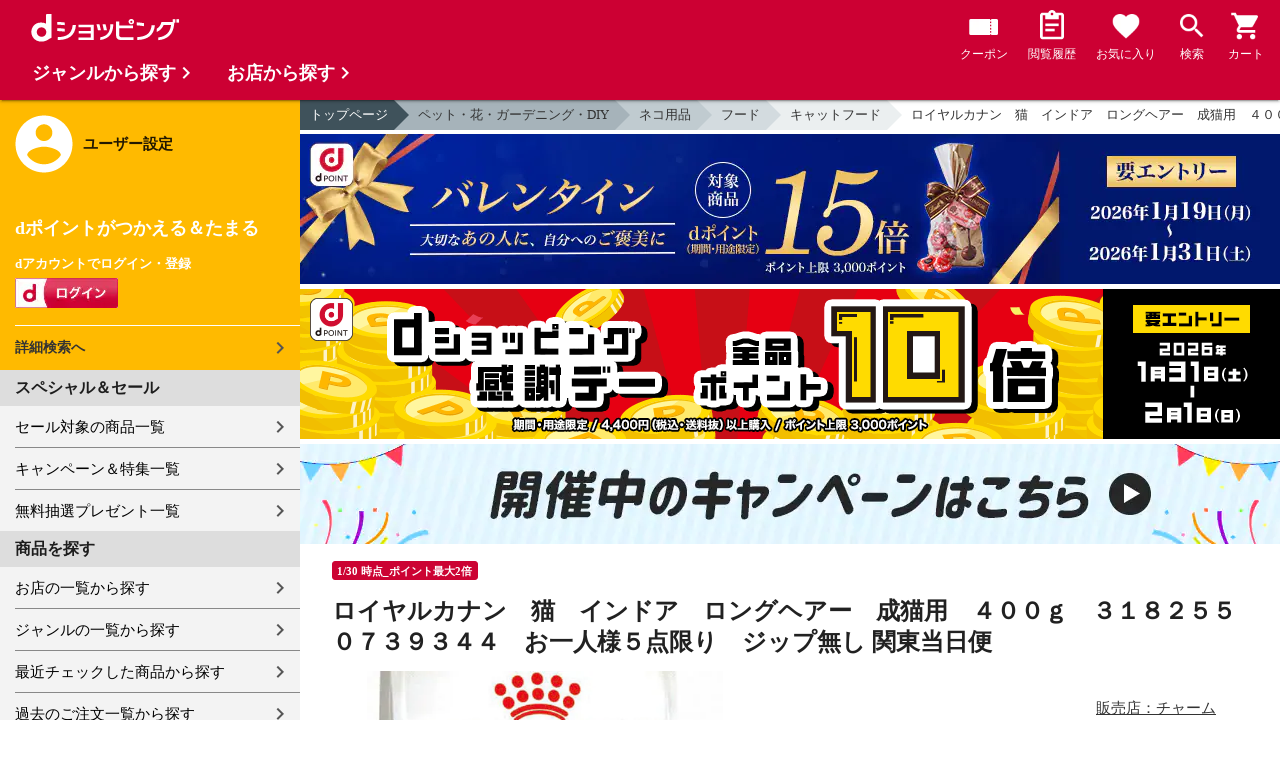

--- FILE ---
content_type: text/html;charset=UTF-8
request_url: https://dshopping.docomo.ne.jp/products/?product_code=02398163&sku=02398163-1
body_size: 18811
content:















<!doctype html>
<html lang="ja">
<head>



















<!-- Google Tag Manager -->
<script>
	(function(w,d,s,l,i){w[l]=w[l]||[];w[l].push({'gtm.start':new Date().getTime(),event:'gtm.js'});
	var f=d.getElementsByTagName(s)[0],j=d.createElement(s),dl=l!='dataLayer'?'&l='+l:'';
	j.async=true;
	j.src='https://www.googletagmanager.com/gtm.js?id='+i+dl;
	f.parentNode.insertBefore(j,f);})(window,document,'script','dataLayer','GTM-WSMFSBX');
</script>
<!-- End Google Tag Manager -->

<meta http-equiv="content-language" content="ja" />
<meta name="author" content="ＮＴＴドコモ" />
<meta name="copyright" content="©NTTdocomo" />

<link rel="apple-touch-icon-precomposed" href="/icon/icd_docomoliveux_dshopping_192.png">

<meta property="og:site_name" content="dショッピング" />

<meta property="fb:app_id" content="269393483208014" />

<meta name="twitter:card" content="summary" />
<meta name="twitter:site" content="@docomo" />
<meta name="google-site-verification" content="ocuekU4QshU3Y2NmsrswldfSlbtLenLFQxQibB_1rqM" />

<meta charset="UTF-8" />
<meta http-equiv="X-UA-Compatible" content="IE=edge" />
<meta name="viewport" content="width=device-width,minimum-scale=1,initial-scale=1" />


<title>dショッピング |ロイヤルカナン　猫　インドア　ロングヘアー　成猫用　４００ｇ　３１８２５５０７３９３４４　お一人様５点限り　ジップ無し 関東当日便 |
			カテゴリ：キャットフードの販売できる商品 |
			チャーム
			(02398163)|ドコモの通販サイト</title>
		<meta name="keywords"
			content="ロイヤルカナン　猫　インドア　ロングヘアー　成猫用　４００ｇ　３１８２５５０７３９３４４　お一人様５点限り　ジップ無し 関東当日便,dショッピング,通販,電話料金合算払い" />
		<meta name="description"
			content="ロイヤルカナン　猫　インドア　ロングヘアー　成猫用　４００ｇ　３１８２５５０７３９３４４　お一人様５点限り　ジップ無し 関東当日便の通販できる商品のページです。dショッピングはドコモが運営する総合通販。 フード、キャットフードなどお得な商品を取り揃えております。 電話料金合算払いとdポイントが使えます。(品番：02398163)商品説明：


ロイヤルカナン　猫　インドア" />
		<link rel="stylesheet" href="/excludes/ds/css/frame.css" />
		<link rel="stylesheet"
			href="/excludes/ds/css/products-default.css" />
		<link rel="stylesheet"
			href="/excludes/ds/css/slick.css" />
		<link rel="stylesheet"
			href="/excludes/ds/css/slick-theme.css" />
		<link rel="stylesheet"
			href="/excludes/ds/css/rank.css" />

		<script type="text/javascript"
			src="/excludes/ds/js/products-cmn.js"></script>
		<script type="text/javascript"
			src="/excludes/ds/js/csrf_token.js" defer></script>
		<script type="text/javascript"
			src="/excludes/ds/js/nav-sp.js" defer></script>
		<script type="text/javascript"
			src="/excludes/ds/js/module.js" defer></script>
		<script type="text/javascript"
			src="/excludes/ds/js/product_detail_framework.js" defer></script>
		<script type="text/javascript"
			src="/excludes/ds/js/slick.min.js"></script>
		<script type="text/javascript"
			src="/excludes/ds/js/lazysizes.min.js"></script>
		<script type="text/javascript"
			src="/excludes/ds/js/products_moda.js"></script>
		<!--fontawesome!-->
		<link href="https://fonts.googleapis.com/icon?family=Material+Icons" rel="stylesheet">
		<link rel="stylesheet" href="https://fonts.googleapis.com/css2?family=Material+Symbols+Outlined:opsz,wght,FILL,GRAD@48,400,0,0" />
		
		<!--fontawesome!-->

		<!-- ページ自由記述 -->
		<meta name="robots" content="">
		<link rel="canonical"
			href="https://dshopping.docomo.ne.jp/products/02398163">
		<meta property="og:url"
			content="https://dshopping.docomo.ne.jp/products?product_code=02398163&sku=02398163-1">
		<meta property="og:title"
			content="dショッピング - ロイヤルカナン　猫　インドア　ロングヘアー　成猫用　４００ｇ　３１８２５５０７３９３４４　お一人様５点限り　ジップ無し 関東当日便 | ドコモの通販サイト">
		<meta property="og:description"
			content="ロイヤルカナン　猫　インドア　ロングヘアー　成猫用　４００ｇ　３１８２５５０７３９３４４　お一人様５点限り　ジップ無し 関東当日便の通販できる商品のページです。dショッピングはドコモが運営する総合通販。 フード、キャットフードなどお得な商品を取り揃えております。 電話料金合算払いとdポイントが使えます。">
		<meta property="og:image" content="https://dshopping.docomo.ne.jp/images/product/023/98_1/large/98163_1.jpg">
		<meta name="twitter:title"
			content="ドコモの通販サイト | dショッピング - ロイヤルカナン　猫　インドア　ロングヘアー　成猫用　４００ｇ　３１８２５５０７３９３４４　お一人様５点限り　ジップ無し 関東当日便">
		<meta name="twitter:description"
			content="ロイヤルカナン　猫　インドア　ロングヘアー　成猫用　４００ｇ　３１８２５５０７３９３４４　お一人様５点限り　ジップ無し 関東当日便の通販できる商品のページです。dショッピングはドコモが運営する総合通販。 フード、キャットフードなどお得な商品を取り揃えております。 電話料金合算払いとdポイントが使えます。">

		<link rel="stylesheet"
			href="/excludes/ds/css/products-product.css">
		<link rel="stylesheet" href="/excludes/ds/css/aigent2.css">
		<link link rel="stylesheet" href="https://dshopping.docomo.ne.jp/parts/css/sku.css" />
		<script type="text/javascript"
			src="/excludes/ds/js/dsFOSH710.js" defer></script>
		<script type="text/javascript"
			src="/excludes/ds/js/product_detail_gtm.js"></script>





















<script>
	window.ajaxGetLoginInfo = $.ajax({
		type: 'POST',
		url: '/ajaxGetLoginInfo',
		cache: false,
	});

	(function() {
		'use strict';

		var setGaUserInfo = function(json) {
			
			if (json.accountId) {
				window.dataLayer = window.dataLayer || [];
				dataLayer.push({'accountID': json.accountId});
			}

			var login = 'notlogin';
			var stageRankName = '';
			var dPoint = '0';
			var limitDPoint = '0';
			var limitDPointEndDate = '';
			var favoriteItemCount = '0';
			if (json.userId != null) {
				login = 'login';
				if (json.stageRankName != null) {
					stageRankName = json.stageRankName;
				}
				if (json.dPoint != null) {
					dPoint = json.dPoint.toString();
				}
				if (json.limitDPoint != null) {
					limitDPoint = json.limitDPoint.toString();
				}
				if (json.limitDPointEndDate != null) {
					limitDPointEndDate = json.limitDPointEndDate.replace(/\//g, '');
				}
				if (json.favoriteItemCount != null) {
					favoriteItemCount = json.favoriteItemCount.toString();
				}
			}
			window.gv = window.gv || new GlobalVariable();
			gv.cmn_setUserInfo(
				login, // login
				'', // dID
				stageRankName, // master_rank
				dPoint, // point
				limitDPoint, // limit_point
				limitDPointEndDate, // limit_point_end_date
				favoriteItemCount // fav_no
			);
		}

		$.when(window.ajaxGetLoginInfo).then(function(json) {
			setGaUserInfo(json);
		});

		var userInfoOutput = function(json) {
			var userHtml = '';
			if (json.userId != null) {
				userHtml += '<script>';
				userHtml += 'var userInfo = {';
				userHtml += 'user_id: "' + json.operationId + '",';
				userHtml += 'gender: "' + json.sex + '",';
				userHtml += 'create_date: "' + new Date(json.createdDateString) + '",';
				userHtml += 'purchased: ' + json.purchased + ',';
				userHtml += 'prefecture_code: ' + json.prefectureCode + ',';
				userHtml += 'account_id: "' + json.accountId + '",';
				userHtml += '};';
				userHtml += 'dataLayer.push({\'uid\':\'' + json.operationId + '\'});';
				userHtml += '<\/script>';
				$('.header').append(userHtml);
			}
		}

		$(function() {
			$.when(window.ajaxGetLoginInfo).then(function(json) {
				userInfoOutput(json);
			});
		});
	}());
</script>


<script src="/js/sp/access_check.js" defer></script>


<link rel="preconnect" href="https://dev.visualwebsiteoptimizer.com" />
<script type='text/javascript' id='vwoCode'>
window._vwo_code=window._vwo_code || (function() {
var account_id=714329,
version = 1.5,
settings_tolerance=2000,
library_tolerance=2500,
use_existing_jquery=(typeof jQuery == 'function'),
is_spa=1,
hide_element='body',
hide_element_style = 'opacity:0 !important;filter:alpha(opacity=0) !important;background:none !important',
f=false,d=document,vwoCodeEl=d.querySelector('#vwoCode'),code={use_existing_jquery:function(){return use_existing_jquery},library_tolerance:function(){return library_tolerance},hide_element_style:function(){return'{'+hide_element_style+'}'},finish:function(){if(!f){f=true;var e=d.getElementById('_vis_opt_path_hides');if(e)e.parentNode.removeChild(e)}},finished:function(){return f},load:function(e){var t=d.createElement('script');t.fetchPriority='high';t.src=e;t.type='text/javascript';t.onerror=function(){_vwo_code.finish()};d.getElementsByTagName('head')[0].appendChild(t)},getVersion:function(){return version},getMatchedCookies:function(e){var t=[];if(document.cookie){t=document.cookie.match(e)||[]}return t},getCombinationCookie:function(){var e=code.getMatchedCookies(/(?:^|;)\s?(_vis_opt_exp_\d+_combi=[^;$]*)/gi);e=e.map(function(e){try{var t=decodeURIComponent(e);if(!/_vis_opt_exp_\d+_combi=(?:\d+,?)+\s*$/.test(t)){return''}return t}catch(e){return''}});var i=[];e.forEach(function(e){var t=e.match(/([\d,]+)/g);t&&i.push(t.join('-'))});return i.join('|')},init:function(){if(d.URL.indexOf('__vwo_disable__')>-1)return;window.settings_timer=setTimeout(function(){_vwo_code.finish()},settings_tolerance);var e=d.createElement('style'),t=hide_element?hide_element+'{'+hide_element_style+'}':'',i=d.getElementsByTagName('head')[0];e.setAttribute('id','_vis_opt_path_hides');vwoCodeEl&&e.setAttribute('nonce',vwoCodeEl.nonce);e.setAttribute('type','text/css');if(e.styleSheet)e.styleSheet.cssText=t;else e.appendChild(d.createTextNode(t));i.appendChild(e);var n=this.getCombinationCookie();this.load('https://dev.visualwebsiteoptimizer.com/j.php?a='+account_id+'&u='+encodeURIComponent(d.URL)+'&f='+ +is_spa+'&vn='+version+(n?'&c='+n:''));return settings_timer}};window._vwo_settings_timer = code.init();return code;}());
</script>


</head>

<body id="product-detail">
	













<!-- Google Tag Manager (noscript) -->
<noscript><iframe src="https://www.googletagmanager.com/ns.html?id=GTM-WSMFSBX" height="0" width="0" style="display:none;visibility:hidden"></iframe></noscript>
<!-- End Google Tag Manager (noscript) -->

	<div id="fwCms_wrapper" class="ds-wrap">
		<header class="header">
			<div class="fwCms_box frame_HD" frame_id="HD">

				
				
				
					














<header class="mdl-color-text--white header--products" id="header">
	<button class="btn_menu" id="sidebarBtn" type="button"></button>
	<span id="site_name"> <a href="/"> <img src="/excludes/ds/img/logo.svg" alt="dショッピング">
	</a></span>
	<div class="header-menu">
		<ul class="header-menu_nav">
			<li class="header-menu_nav_list">
				<a href="/member/mycoupon" class="head-nav head-nav_coupon">
					<p class="head-nav-txt">クーポン</p>
				</a>
			</li>
			<li class="header-menu_nav_list">
				<a href="/member/history" class="head-nav head-nav_history">
					<p class="head-nav-txt">閲覧履歴</p>
				</a>
			</li>
			<li class="header-menu_nav_list">
				<a href="/member/favorite" class="head-nav head-nav_favorite">
					<p class="head-nav-txt">お気に入り</p>
				</a>
			</li>
			<li class="header-menu_nav_list">
				<a href="/products_search/index.html" class="head-nav head-nav_search">
					<p class="head-nav-txt">検索</p>
				</a>
			</li>
			<li class="header-menu_nav_list">
				<a href="/cart" class="head-nav head-nav_cart">
					<button class="js-cart-button"></button>
					<p class="head-nav-txt">カート</p>
				</a>
			</li>
		</ul>
	</div>
</header>


<script>
	$(function() {
		'use strict';

		var updateCartItemCount = function(json) {
			if (json.cartItemCount > 0) {
				var $cartButton = $('.head-nav_cart');
				if ($cartButton.find('.cartlot').length == 0) {
					var html = '<p class="head-nav-txt">カート</p><span class="cartlot">' + json.cartItemCount + '</span>';
					$cartButton.html(html);
				}
			}
		}

		
		var updateCouponItemCount = function(json) {
			if (json.availableCouponCount > 0) {
				var $couponButton = $('.head-nav_coupon');
				if ($couponButton.find('.couponlot').length == 0) {
					var html = '<p class="head-nav-txt">クーポン</p><span class="couponlot">' + json.availableCouponCount + '</span>';
					$couponButton.html(html);
				}
			}
		}

		$.when(window.ajaxGetLoginInfo).then(function(json) {
			updateCartItemCount(json);
			updateCouponItemCount(json);
		});
	});
</script>

				

			</div>
		</header>
		<div class="mainArea mainArea--products">
			<div class="fwCms_contentsArea fwCms_leftMenu">
				<div class="fwCms_box frame_LM" frame_id="LM">

					
					

















<nav class="sidebar js-offcanvas-left" id="sidebar">
	<div id="sidebarChild">
		<section id="userInfo">
			<h2>ユーザー設定</h2>

			<span class="js-side-menu-login-info">
			</span>

		</section>

		<section class="menu">
			<h2>スペシャル＆セール</h2>
			<ul>
				<li><a href="/products_search?sales_distribution=2"> セール対象の商品一覧 </a></li>
				<li><a href="/campaign"> キャンペーン＆特集一覧 </a></li>
				<li><a href="/present_search/search?from=side_nav"> 無料抽選プレゼント一覧 </a></li>
			</ul>
		</section>
		<section class="menu">
			<h2>商品を探す</h2>
			<ul>
				<li><a href="/partner"> お店の一覧から探す </a></li>
				<li><a href="/genre"> ジャンルの一覧から探す </a></li>
				<li><a href="/member/history"> 最近チェックした商品から探す </a></li>
				<li><a href="/history/purchase"> 過去のご注文一覧から探す </a></li>
				<li><a href="/ranking"> ランキングから探す </a></li>
				<li><a href="/article"> おすすめ記事一覧から探す </a></li>
			</ul>
		</section>
		<section class="menu">
			<h2>ヘルプ</h2>
			<ul>
				<li><a href="/guide"> ご利用ガイド </a></li>
				<li><a href="/guide/dcard_gold/"> dカード年間ご利用額特典 </a></li>
				<li><a href="/help"> ヘルプ／お問い合わせ </a></li>
				<li><a href="/information"> お知らせ </a></li>
				<li><a href="/guide/frequently-asked-questions"> よくあるご質問 </a></li>
				<li><a href="/welcome"> はじめての方へ </a></li>
			</ul>
		</section>
		<section class="menu">
			<h2>ご利用規約・他</h2>
			<ul>
				<li><a href="/term/terms-of-service"> ご利用規約 </a></li>
				<li><a href="https://www.nttdocomo.co.jp/utility/privacy/?utm_source=dshopping&utm_medium=owned&utm_campaign=corp_201808_from-dshopping-to-crp-privacy"> プライバシーポリシー </a></li>
				<li><a href="/term/tokushouhou"> 特定商取引法に関する表示 </a></li>
			</ul>
		</section>
		<section class="menu">
			<h2>おすすめサービス</h2>
			<ul>
				<li><a href="https://dshopping-3ple.docomo.ne.jp/?utm_source=dshopping&utm_medium=ins&utm_campaign=left_menu"> dショッピング サンプル百貨店 </a></li>
				<li><a href="https://dshopping-furusato.docomo.ne.jp/"> dショッピング ふるさと納税百選 </a></li>
				<li><a href="https://dpoint.docomo.ne.jp/index.html?utm_source=dshopping&utm_medium=free-display&utm_campaign=dpc_202202_free-display-dshopping-pointuse-apeal-04"> もっとおトクに dポイントクラブ </a></li>
				<li><a href="https://dfashion.docomo.ne.jp/?utm_medium=owned&utm_source=dshopping&utm_campaign=dfashion_202202_recommend"> ファッション通販 d fashion </a></li>
			</ul>
		</section>

		<section class="login-box js-side-menu-login-button">
			
			<a class="btn btn_logout pop_other_account cboxElement" title=" " href="/member/authentication/relogin">ログアウト</a>
		</section>
	</div>
</nav>


<script>
	$(function() {
		'use strict';

		var updateLoginInfo = function(json) {
			var html = '';
			if (json.userId != null) {
				html += '<div class="on-login active">';
				if (!json.daccountErrorFlag) {
					if (json.maskDocomoId != null && json.maskDocomoId != '') {
						html += '<p>dアカウント : <span>' + json.maskDocomoId + '</span>様</p>';
					} else {
						html += '<p>dアカウント : <span>未発行</span></p>';
					}
				}
				if (!json.dpointDispOffFlag && json.dPointComma != null) {
					var maxPrice = json.dPoint > 0 ? json.dPoint : '';
					html += '<p>dポイント 残高 : <span>' + json.dPointComma + '</span>p</p>';
					html += '<a href="/products_search?max_price=' + maxPrice + '"><button class="btn btn_link_search">ポイント残高から検索</button></a>';
				}
				html += '  <ul class="linkList">';
				html += '    <li><a href="/products_search/index.html">詳細検索へ</a></li>';
				html += '    <li><a href="/member/mypage">マイページ</a></li>';
				html += '    <li><a href="/member/mycoupon">マイクーポンページ</a></li>';
				html += '  </ul>';
				html += '</div>';
			} else {
				html += '<div class="no-login active">';
				html += '  <h3>dポイントがつかえる＆たまる</h3>';
				html += '  <h4>dアカウントでログイン・登録</h4>';
				html += '  <a class="d-btn" href="/member/authentication/loginFromSideMenu"><img alt="ログイン" src="/excludes/ds/img/login.gif"></a>';
				html += '  <ul class="linkList">';
				html += '    <li><a href="/products_search/index.html">詳細検索へ</a></li>';
				html += '  </ul>';
				html += '</div>';
			}
			$('.js-side-menu-login-info').html(html);
		}

		var updateLoginButton = function(json) {
			if (json.userId == null) {
				var html = '<a class="btn btn_logout" title=" " href="/member/authentication/loginFromSideMenu">ログイン</a>';
				$('.js-side-menu-login-button').html(html);
			}
		}

		$.when(window.ajaxGetLoginInfo).then(function(json) {
			updateLoginInfo(json);
			updateLoginButton(json);
		});
	});
</script>


				</div>
				<div class="fwCms_box frame_MB ds-container" frame_id="MB">

					
					<script>
			$(function(){
				$.when(window.ajaxGetLoginInfo).then(function(json) {
					if (!json.daccountErrorFlag) {
						var myUserPointInt=parseInt(json.dPoint);
						var myUserGetPoint=$('.point-line>.point-info>strong>span')[0]['innerHTML'];

						if(myUserPointInt>0) {
							$('.point-line>.point-info').prepend('<strong>お客様がつかえるdポイント<span class="red">'+json.dPointComma+'</span></strong>');
						} else {
							false;
						}
						if (json.accountId) {
							$.ajax({
								url: '/ajax_api/add_item_to_history',
								type:'POST',
								dataType: 'json',
								data : {id : "52335",
										operationId : "02398163",
										ph : "02398163-1"},
								timeout : 300,
							});
						}
					}
					$('.point-line').css('margin','10px -10px -10px');
				});

				$.ajax({
					url: '/ajax_api/detail_analyze',
					type:'POST',
					dataType: 'json',
					data : {id : 52335},
					timeout : 30,
				});

				var publishDto = {
					id: "52335",
					operationId : "02398163",
					ph : "02398163-1",
					recruitEndFlag : false,
					isClickCouponApplied : false,
					couponDtoList : "[]",
				};

				if ($('#coupon_content').length > 0) {
					$('#coupon_content').show();
					makeCouponArea(publishDto);
				}

				$.when(window.ajaxGetLoginInfo).then(function(json) {
					if (json.accountId != null) {
						$.ajax({
							url: '/ajax_api/is_favorite',
							type:'GET',
							dataType: 'json',
							data : {id : 52335},
							timeout : 5000
						}).done(function(data){
							if (data !== undefined && data.result == 'true') {
								//var object = $(".addFavoriteProduct");
								//if (object != undefined && object[0]) {
								//	if (!object.hasClass('selected')) {
								//		object.addClass('selected');
								//	}
								//}
								$('.like_button').each(function(event) {
									if (!$(this).hasClass('is-active')) {
										$(this).addClass('is-active');
									}
								})
							}
						});
					}
				});

				$('.js-modal-open').on('click',function(){
			        $('.js-modal').fadeIn();
			        return false;
			    });
			    $('.js-modal-close').on('click',function(){
			        $('.js-modal').fadeOut();
			        return false;
			    });

				$.when(window.ajaxGetLoginInfo).then(function(json) {
					$.ajax({
						type: 'POST',
						url: '/products/ajaxCallCriteoAds',
						data: {
							ph : "02398163-1",
							categoryListString: '14>1402000000>1402002000>1402002001',
							price: '885',
							quantity: '64',
						},
						timeout:300,
					});
				});
			});


		</script>

		<nav id="breadcrumbs">
			<ul class="category-bread-link">
				<li><a href="/">トップページ</a></li>
				<li><a href="/genre/pet?genre_code=14">ペット・花・ガーデニング・DIY</a>
				</li>
				<li><a
					href="/products_search?category_uri=1402000000&amp;genre_code=14">ネコ用品</a>
				</li>
				<li><a
						href="/products_search?category_uri=1402000000%2F1402002000&amp;genre_code=14">フード</a>
					</li>
				<li><a
						href="/products_search?category_uri=1402000000%2F1402002000%2F1402002001&amp;genre_code=14">キャットフード</a>
					</li>
				<li><span>ロイヤルカナン　猫　インドア　ロングヘアー　成猫用　４００ｇ　３１８２５５０７３９３４４　お一人様５点限り　ジップ無し 関東当日便</span>
				</li>
			</ul>
		</nav>

		<!-- ▼編成枠 includeファイル -->
		<script src="/partner/js/view_timer.js"></script>

<style>
    .under_searchbox {
        margin: 4px 0;
    }

    .under_searchbox_2 img.img-fit.noratio {
        aspect-ratio: none !important;
    }

    .under_searchbox_2 {
        margin: 4px 0;
    }

    img#retio {
        aspect-ratio: none !important;
    }

    .shop-img {
        width: 100%;
    }
</style>

<!-- 店舗限定dカードで10倍 -->
<div class="pickup-item flex view_timer" data-start-date="2026/2/1 0:00" data-end-date="2026/2/2 23:59"
    style="display:none">
    <div class="pickup-item-inner">
        <a class="pickup-link" href="/campaign/cp202300501/">
            <div class="shop-img-wrapper">
                <img class="shop-img" src="/campaign/cp202300501/img/cp202300501_980x150.png" alt="店舗限定dカードで10倍"
                    width="100%">
            </div>
        </a>
    </div>
</div>

<!-- 5がつく日はｄカードのお支払いでポイント最大20倍！ -->
<div class="pickup-item flex view_timer" data-start-date="2026/2/5 0:00" data-end-date="2026/2/5 23:59"
    style="display:none">
    <div class="pickup-item-inner">
        <a class="pickup-link" href="/campaign/cp202200500/">
            <div class="shop-img-wrapper">
                <img class="shop-img" src="/campaign/cp202200500/img/cp202200500_2602_980x150.png" alt="5がつく日はｄカードのお支払いでポイント最大20倍！" width="100%">
            </div>
        </a>
    </div>
</div>

<!-- 5がつく日はｄカードのお支払いでポイント最大20倍！ -->
<div class="pickup-item flex view_timer" data-start-date="2026/2/14 0:00" data-end-date="2026/2/15 23:59"
    style="display:none">
    <div class="pickup-item-inner">
        <a class="pickup-link" href="/campaign/cp202200500/">
            <div class="shop-img-wrapper">
                <img class="shop-img" src="/campaign/cp202200500/img/cp202200500_2602_980x150.png"alt="5がつく日はｄカードのお支払いでポイント最大20倍！" width="100%">
            </div>
        </a>
    </div>
</div>

<!-- 5がつく日はｄカードのお支払いでポイント最大20倍！ -->
<div class="pickup-item flex view_timer" data-start-date="2026/2/25 0:00" data-end-date="2026/2/25 23:59" style="display:none">
    <div class="pickup-item-inner">
        <a class="pickup-link" href="/campaign/cp202200500/">
            <div class="shop-img-wrapper">
                <img class="shop-img" src="/campaign/cp202200500/img/cp202200500_2602_980x150.png"alt="5がつく日はｄカードのお支払いでポイント最大20倍！" width="100%">
            </div>
        </a>
    </div>
</div>





<!-- 毎月10日のdsデー -->
<div class="under_searchbox">
<a href="/campaign/dshoppingday/">
<!--事前!-->
<img class="img-fit view_timer" data-start-date="2026/2/7 0:00" data-end-date="2026/2/9 23:59" style="display:none;" src="/campaign/dshoppingday/img/ds_day_980x150.png" width="100%" alt="事前エントリー受付中！dショッピングデー ポイント40倍キャンペーン">
<!--当日!-->
<img class="img-fit view_timer" data-start-date="2026/2/10 0:00" data-end-date="2026/2/10 23:59" style="display:none;" src="/campaign/dshoppingday/img/ds_day_980x150.png" width="100%" alt="dショッピングデー ポイント40倍キャンペーン">
</a>
</div>
<!-- 毎月20日のdsデー -->
<div class="under_searchbox">
<a href="/campaign/dshoppingday/">
<!--事前!-->
<img class="img-fit view_timer" data-start-date="2026/2/17 0:00" data-end-date="2026/2/19 23:59" style="display:none;" src="/campaign/dshoppingday/img/ds_day_980x150.png" width="100%" alt="事前エントリー受付中！dショッピングデー ポイント40倍キャンペーン">
<!--当日!-->
<img class="img-fit view_timer" data-start-date="2026/2/20 0:00" data-end-date="2026/2/20 23:59" style="display:none;" src="/campaign/dshoppingday/img/ds_day_980x150.png" width="100%" alt="dショッピングデー ポイント40倍キャンペーン">
</a>
</div>




<!-- アプリ10倍＋10％還元 -->
<div class="pickup-item flex view_timer" data-start-date="2025/12/27 00:00" data-end-date="2025/12/27 23:59" style="display:none">
    <div class="pickup-item-inner">
        <a class="pickup-link" href="/campaign/dshopping_app10/">
            <div class="shop-img-wrapper">
                <img class="shop-img" src="/campaign/dshopping_app10/img/dshopping_app10_sat_980x150.png"
                    alt="アプリ10倍＋10％還元" width="100%">
            </div>
        </a>
    </div>
</div>
<div class="pickup-item flex view_timer" data-start-date="2026/1/10 00:00" data-end-date="2026/1/10 23:59"
    style="display:none">
    <div class="pickup-item-inner">
        <a class="pickup-link" href="/campaign/dshopping_app10/">
            <div class="shop-img-wrapper">
                <img class="shop-img" src="/campaign/dshopping_app10/img/dshopping_app10_sat_980x150.png"
                    alt="アプリ10倍＋10％還元" width="100%">
            </div>
        </a>
    </div>
</div>
<div class="pickup-item flex view_timer" data-start-date="2026/1/17 00:00" data-end-date="2026/1/17 23:59"
    style="display:none">
    <div class="pickup-item-inner">
        <a class="pickup-link" href="/campaign/dshopping_app10/">
            <div class="shop-img-wrapper">
                <img class="shop-img" src="/campaign/dshopping_app10/img/dshopping_app10_sat_980x150.png"
                    alt="アプリ10倍＋10％還元" width="100%">
            </div>
        </a>
    </div>
</div>
<div class="pickup-item flex view_timer" data-start-date="2026/1/31 00:00" data-end-date="2026/1/31 23:59"
    style="display:none">
    <div class="pickup-item-inner">
        <a class="pickup-link" href="/campaign/dshopping_app10/">
            <div class="shop-img-wrapper">
                <img class="shop-img" src="/campaign/dshopping_app10/img/dshopping_app10_sat_980x150.png"
                    alt="アプリ10倍＋10％還元" width="100%">
            </div>
        </a>
    </div>
</div>


<!-- アプリ10倍＋10％還元 2月-->
<div class="pickup-item flex view_timer" data-start-date="2026/2/1 00:00" data-end-date="2026/2/1 23:59" style="display:none">
    <div class="pickup-item-inner">
        <a class="pickup-link" href="/campaign/dshopping_app10/">
            <div class="shop-img-wrapper">
                <img class="shop-img" src="/campaign/dshopping_app10/img/dshopping_app10_2602_980x150.png" alt="アプリ10倍＋10％還元" width="100%">
            </div>
        </a>
    </div>
</div>
<div class="pickup-item flex view_timer" data-start-date="2026/2/7 00:00" data-end-date="2026/2/8 23:59" style="display:none">
    <div class="pickup-item-inner">
        <a class="pickup-link" href="/campaign/dshopping_app10/">
            <div class="shop-img-wrapper">
                <img class="shop-img" src="/campaign/dshopping_app10/img/dshopping_app10_2602_980x150.png" alt="アプリ10倍＋10％還元" width="100%">
            </div>
        </a>
    </div>
</div>
<div class="pickup-item flex view_timer" data-start-date="2026/2/14 00:00" data-end-date="2026/2/15 23:59" style="display:none">
    <div class="pickup-item-inner">
        <a class="pickup-link" href="/campaign/dshopping_app10/">
            <div class="shop-img-wrapper">
                <img class="shop-img" src="/campaign/dshopping_app10/img/dshopping_app10_2602_980x150.png" alt="アプリ10倍＋10％還元" width="100%">
            </div>
        </a>
    </div>
</div>
<div class="pickup-item flex view_timer" data-start-date="2026/2/21 00:00" data-end-date="2026/2/22 23:59" style="display:none">
    <div class="pickup-item-inner">
        <a class="pickup-link" href="/campaign/dshopping_app10/">
            <div class="shop-img-wrapper">
                <img class="shop-img" src="/campaign/dshopping_app10/img/dshopping_app10_2602_980x150.png" alt="アプリ10倍＋10％還元" width="100%">
            </div>
        </a>
    </div>
</div>
<div class="pickup-item flex view_timer" data-start-date="2026/2/28 00:00" data-end-date="2026/2/28 23:59" style="display:none">
    <div class="pickup-item-inner">
        <a class="pickup-link" href="/campaign/dshopping_app10/">
            <div class="shop-img-wrapper">
                <img class="shop-img" src="/campaign/dshopping_app10/img/dshopping_app10_2602_980x150.png" alt="アプリ10倍＋10％還元" width="100%">
            </div>
        </a>
    </div>
</div>


<!-- グルメの日 -->
<div class="pickup-item flex view_timer" data-start-date="2025/12/1 00:00" data-end-date="2025/12/1 23:59"
    style="display:none">
    <div class="pickup-item-inner">
        <a class="pickup-link" href="/campaign/gourmetday/">
            <div class="shop-img-wrapper">
                <img class="shop-img" src="/campaign/gourmetday/img/gourmetday_980x150.png" alt="グルメの日" width="100%">
            </div>
        </a>
    </div>
</div>

<!-- 日用品の日第1水曜日 -->
<div class="pickup-item flex view_timer" data-start-date="2025/12/3 00:00" data-end-date="2025/12/3 23:59"
    style="display:none">
    <div class="pickup-item-inner">
        <a class="pickup-link" href="/campaign/everydayitemsday/">
            <div class="shop-img-wrapper">
                <img class="shop-img" src="/campaign/everydayitemsday/img/dayitemsday_980x150.png" alt="日用品の日第1水曜日"
                    width="100%">
            </div>
        </a>
    </div>
</div>

<!-- 趣味の日第2水曜日 -->
<!-- <div class="pickup-item flex view_timer" data-start-date="2025/11/12 00:00" data-end-date="2025/11/12 23:59" style="display:none">
    <div class="pickup-item-inner">
    <a class="pickup-link" href="/campaign/hobbyday/">
    <div class="shop-img-wrapper">
    <img class="shop-img" src="/campaign/hobbyday/img/hobbyday_980x150.png" alt="趣味の日第2水曜日" width="100%">
    </div>
    </a>
    </div>
    </div> -->

<!-- 日用品の日第3水曜日 -->
<div class="pickup-item flex view_timer" data-start-date="2025/12/17 00:00" data-end-date="2025/12/17 23:59"
    style="display:none">
    <div class="pickup-item-inner">
        <a class="pickup-link" href="/campaign/everydayitemsday/">
            <div class="shop-img-wrapper">
                <img class="shop-img" src="/campaign/everydayitemsday/img/dayitemsday_980x150.png" alt="日用品の日第3水曜日"
                    width="100%">
            </div>
        </a>
    </div>
</div>

<!-- 趣味の日第4水曜日 -->
<div class="pickup-item flex view_timer" data-start-date="2025/12/24 00:00" data-end-date="2025/12/24 23:59"
    style="display:none">
    <div class="pickup-item-inner">
        <a class="pickup-link" href="/campaign/hobbyday/">
            <div class="shop-img-wrapper">
                <img class="shop-img" src="/campaign/hobbyday/img/hobbyday_980x150.png" alt="趣味の日第4水曜日" width="100%">
            </div>
        </a>
    </div>
</div>

<!-- dsWEEK -->
<div class="pickup-item flex view_timer" data-start-date="2026/2/2 00:00" data-end-date="2026/2/6 23:59"
    style="display:none">
    <div class="pickup-item-inner">
        <a class="pickup-link" href="/campaign/dshoppingweek/">
            <div class="shop-img-wrapper">
                <img class="shop-img" src="/campaign/dshoppingweek/img/dshoppingweek_0202_980x150.png" alt="dsWEEK" width="100%">
            </div>
        </a>
    </div>
</div>
<div class="pickup-item flex view_timer" data-start-date="2026/2/9 00:00" data-end-date="2026/2/11 23:59"
    style="display:none">
    <div class="pickup-item-inner">
        <a class="pickup-link" href="/campaign/dshoppingweek/">
            <div class="shop-img-wrapper">
                <img class="shop-img" src="/campaign/dshoppingweek/img/dshoppingweek_0202_980x150.png" alt="dsWEEK" width="100%">
            </div>
        </a>
    </div>
</div>



<!-- 年末年始宝くじ -->
<div class="pickup-item flex view_timer" data-start-date="2025/12/26 00:00" data-end-date="2025/12/31 23:59"
    style="display:none">
    <div class="pickup-item-inner">
        <a class="pickup-link" href="/campaign/cp202512607/">
            <div class="shop-img-wrapper">
                <img class="shop-img" src="/campaign/cp202512607/img/cp202512607_980x150.png" alt="年末年始宝くじ" width="100%">
            </div>
        </a>
    </div>
</div>

<!-- バレンタイン・ギフト15倍 -->
<div class="pickup-item flex view_timer" data-start-date="2026/1/19 00:00" data-end-date="2026/1/31 23:59"
    style="display:none">
    <div class="pickup-item-inner">
        <a class="pickup-link" href="https://dshopping.docomo.ne.jp/matome/detail/cp202601605/">
            <div class="shop-img-wrapper">
                <img class="shop-img" src="/campaign/img/cp202601605_980x150.png" alt="バレンタイン・ギフト15倍" width="100%">
            </div>
        </a>
    </div>
</div>

<!-- 感謝デー全品ポイント10倍 -->
<div class="pickup-item flex view_timer" data-start-date="2026/1/28 00:00" data-end-date="2026/2/1 23:59"
    style="display:none">
    <div class="pickup-item-inner">
        <a class="pickup-link" href="/campaign/cp202601617/">
            <div class="shop-img-wrapper">
                <img class="shop-img" src="/campaign/cp202601617/img/cp202601617_980x150.png" alt="感謝デー全品ポイント10倍" width="100%">
            </div>
        </a>
    </div>
</div>


<!--常設バナー!-->
<div class="view_timer">
    <a href="/campaign/">
        <img src="/campaign/img/campaign_back220701_980x100.gif" alt="開催中のキャンペーンはこちら" class="img-fit noratio">
    </a>
</div>
<!--常設バナー!--><!-- ▲編成枠 includeファイル -->

		<script language="javascript" type="text/javascript">
			var fosh710_product_cd = "02398163";
			var fosh710_product_nm = "ロイヤルカナン　猫　インドア　ロングヘアー　成猫用　４００ｇ　３１８２５５０７３９３４４　お一人様５点限り　ジップ無し 関東当日便";
			var fosh710_image_url = "https://dshopping.docomo.ne.jp/images/product/023/98_1/large/98163_1.jpg";

		</script>

		<!-- ▼コンポ―ネント/main -->
		<script>
			(function() {
				window.gv = window.gv || new GlobalVariable();

				gv.prd_setProductDetail(
					
							'yes', // stock
						
					'885', // price
					'02398163', // product_id
					'ロイヤルカナン　猫　インドア　ロングヘアー　成猫用　４００ｇ　３１８２５５０７３９３４４　お一人様５点限り　ジップ無し 関東当日便', // product_name
					
							'https://dshopping.docomo.ne.jp/images/product/023/98_1/large/98163_1.jpg', // product_image



						
					'', // color_code
					'', // size_code
					'1402000000/1402002000/1402002001', // category_uri
					'', // shop_code
					'', // brand_code
					'001', // delivery_fee_type_code
					'02398163-1' // sku
				);
			})();
		</script>
		<script>
			new Products(this, 'CMS_ds_00000170').putProduct(
				'ロイヤルカナン　猫　インドア　ロングヘアー　成猫用　４００ｇ　３１８２５５０７３９３４４　お一人様５点限り　ジップ無し 関東当日便', // product_name
				'02398163', // product_code
				'02398163-1', // sku
				'885', // price
				'チャーム', // partner_name
				'1402000000/1402002000/1402002001', // main_category_uri
				'', // quantity
				'ネコ用品', // large_category_name
				'フード', // middle_category_name
				'キャットフード' // small_category_name
			).ee_mViewProductDetails();
		</script>

<script>

 /*    (function(){
		window.gv = window.gv || new GlobalVariable();
		gv.prd_setProductDetail(
			
					'yes', // stock
				

        var data /.:;= {
             "@context": "http://www.schema.org",
             ...
         }
         var script = document.createElement('script');
         script.type = "application/ld+json";
         script.innerHTML = JSON.stringify(data);
         document.getElementsByTagName('head')[0].appendChild(script);
     })(document); */
</script>



		<style>
.usepoint::after {
	content: none !important;
}

.usepoint {
	font-weight: normal;
	font-size: 80%;
	padding: 0 10px 0 0;
}
</style>

		<div class="section--box">
			<div class="tag tag-darkred" style="border: 1px solid #cc0333;">
					1/30
					時点_ポイント最大2倍
				</div>
			<h1 class="title">ロイヤルカナン　猫　インドア　ロングヘアー　成猫用　４００ｇ　３１８２５５０７３９３４４　お一人様５点限り　ジップ無し 関東当日便</h1>
			<div class="ds-row">
				<div class="col-sm-6 itemBox">
					<div class="carousel-area">
						<div class="slider-pro" id="p-carou">
							<div class="sp-slides">
								<div idx="0"
										class="sp-slide def_sku">
										<a class="pop-zoom pop-zoom-1 vbox-item"
											href="https://dshopping.docomo.ne.jp/images/product/023/98_1/large/98163_1.jpg"></a> <img alt=""
											class="sp-image spl-1"
											data-src="https://dshopping.docomo.ne.jp/images/product/023/98_1/large/98163_1.jpg"
											>
									</div>
								<div idx="1"
										class="sp-slide def_sku">
										<a class="pop-zoom pop-zoom-2 vbox-item"
											href="https://dshopping.docomo.ne.jp/images/product/023/98_2/large/98163_2.jpg"></a> <img alt=""
											class="sp-image spl-2"
											data-src="https://dshopping.docomo.ne.jp/images/product/023/98_2/large/98163_2.jpg"
											>
									</div>
								<div idx="2"
										class="sp-slide def_sku">
										<a class="pop-zoom pop-zoom-3 vbox-item"
											href="https://dshopping.docomo.ne.jp/images/product/023/98_3/large/98163_3.jpg"></a> <img alt=""
											class="sp-image spl-3"
											data-src="https://dshopping.docomo.ne.jp/images/product/023/98_3/large/98163_3.jpg"
											>
									</div>
								<div idx="3"
										class="sp-slide def_sku">
										<a class="pop-zoom pop-zoom-4 vbox-item"
											href="https://dshopping.docomo.ne.jp/images/product/023/98_4/large/98163_4.jpg"></a> <img alt=""
											class="sp-image spl-4"
											data-src="https://dshopping.docomo.ne.jp/images/product/023/98_4/large/98163_4.jpg"
											>
									</div>
								</div>
							<!--/ sp-slides-->
						</div>
						<script type="text/javascript"
								src="/excludes/ds/js/jquery.sliderPro.min.js" defer></script>
						</div>
				</div>

				<div class="col-sm-6 product-spec">
					<div>
						</div>
					<div class="partner-line">
						<div class="rating f_l">
							<img id="FOSH030_AVERAGE_STAR">
						</div>
						<div class="partner-name">
							<a
								href="/partner/charm?pcode=023"
								style="text-decoration: underline;">販売店：チャーム</a>
						</div>
					</div>
					<!--複数SKU追加エリア!-->
					<!--複数SKU追加エリア!-->
					<ul class="tag--list">
						</ul>
					<div class="price-line">
						<!-- if分岐21-01 在庫なし時 -->
						<!-- if分岐21-02 ▼販売開始前時 -->
						<!-- if分岐21-02 ▲販売開開始前 -->
						<div class="product-price">
							販売価格
							<div class="price">
								885</div>
							<span>円</span> <span class="tax-s">（税込）</span>
						</div>

						<!-- ▼送料無料のとき -->
						<!-- ▲送料無料のとき -->
					</div>

					<dl style="margin-bottom: 0px;" class="postage-info">
						<!-- 販売期間 -->
						</dl>


					<dl style="margin-bottom: 0px;" class="postage-info">
						<!-- 出荷目安 -->
						<dt style="font-size: 12px;">出荷目安：</dt>
						<!-- 通常商品の場合 -->
							<dd style="font-size: 13px;" class="postage-detail">通常15時迄の注文で即日発送（入金確認済み注文が対象）本日の即日発送締め時刻は当店TOPを要確認</dd>
								</dl>

					<div class="point-line">
						<div class="point-info">
							<strong>たまるdポイント<span class="usepoint">（通常）</span> <span
								class="red">8</span>
							</strong>
							<p
									style="color: #cc0033; font-weight: bold; margin-bottom: 0px; font-size: 14px;">
									+キャンペーンポイント<span class="usepoint">（期間・用途限定）</span>
									最大1倍
								</p>
								<p class="products-link-txt icn_info">
									<a class="js-point-modal-open" href="javascript:void(0)">各キャンペーン詳細およびエントリーはこちら</a>
								</p>
							<p style="font-size: 9px; margin: 0;">
								※たまるdポイントはポイント支払を除く商品代金(税抜)の1％です。</p>
							<div class="point-notice product-detail">
									<span class="mark">※</span>表示倍率は各キャンペーンの適用条件を全て満たした場合の最大倍率です。<br>
									各キャンペーンの適用状況によっては、ポイントの進呈数・付与倍率が最大倍率より少なくなる場合がございます。
								</div>
							<strong class="red"
								style="text-align: center; border: 1px solid #cc0033; padding: 4px;">
								dカードでお支払ならポイント3倍 </strong>
						</div>
					</div>
					<div class="modal js-point-modal">
	<div class="modal-bg js-point-modal-close">
	</div>
	<div class="modal-content">
		<div class="cbox-title">
			<a class="cbox-close js-point-modal-close" href="javascript:void(0)">閉じる</a>
		</div>
		<div class="cbox-postage">
			<div class="point-description">
				<p>1/30時点</p>
				<table class="tbl-postage mb20">
					<tbody>
						<tr>
							<th class="pd w60">■通常ポイント</th>
							<td class="pd red fb w40">1倍</td>
						</tr>
						<tr>
							<th class="pd red w60">dカードでお支払いの場合</th>
							<td class="pd red fb w40">＋2倍</td>
						</tr>
					</tbody>
				</table>
				<table class="tbl-postage mb20">
					<tbody>
						<tr>
							<th class="pd w60">■キャンペーンポイント<br class="nopc">（期間・用途限定）</th>
							<td class="pd red fb w40">＋1倍</td>
						</tr>
						<tr>
							<th colspan="2" class="pd fw">＜内訳＞</th>
						</tr>
						<tr>
								<th class="pd fw w60" >
									dカード PLATINUM限定ポイント＋1倍（要エントリー/購入条件なし/付与上限あり）</th>
								<td class="pd w40">
									＋1倍（1/31迄）
									<br class="nopc"><span class="txt-link"><a href="https://dshopping.docomo.ne.jp/campaign/dcplatinum202601/" target="_blank">詳細はこちら</a></span>
									</td>
							</tr>
						</tbody>
				</table>

				<div class="remarks-postage">
					<p class="txt-link txt"><a href="/guide/point-display/" target="_blank">※ポイント表記に関するご留意事項</a></p>

					<div class="point-notice product-modal">
						<span class="mark">※</span>表示倍率は各キャンペーンの適用条件を全て満たした場合の最大倍率です。各キャンペーンの適用状況によっては、ポイントの進呈数・付与倍率が表示の倍率より少なくなる場合がございます。
					</div>
					<div class="point-notice product-modal">
						<span class="mark">※</span>要エントリーと記載があるキャンペーンのポイント獲得には該当のキャンペーンページよりエントリーが必須となります。各キャンペーンごとの適用条件を&quot;詳細はこちら&quot;より必ずご確認ください。
					</div>
				</div>
			</div>
		</div>
	</div>
</div>
<script>
	$(function () {
		$('.js-point-modal-open').on('click', function () {
			$('.js-point-modal').fadeIn();
		});
		$('.js-point-modal-close').on('click', function () {
			$('.js-point-modal').fadeOut();
		});
	});
</script>
<!--クーポン!-->
					<script type="text/javascript" src="/js/common/coupon.js" defer></script>
					<script type="text/javascript">
					{
						$('#coupon_content').on('click', '.js-coupon-item', function() {
							var publishDto = {
								id : "52335",
								operationId : "02398163",
								ph : "02398163-1",
								recruitEndFlag : "false"
							}
							var couponId = $(this).data('id');
							var couponType = $(this).data('type');
							$(this).prop('disabled', true);
							applyTagAndClickCoupon(couponId,couponType,publishDto);
							let num = $(this).data('coupon');
							let $viewModal = $('#js-coupon-modal_' + num);
							$viewModal.fadeIn();
						});

						$('#coupon_content').on('click', '.js-modal_close', function(e){
							let num = $(this).data('coupon');
							let $closeModal = $('#js-coupon-modal_' + num);
							e.preventDefault(e);
							$closeModal.fadeOut();
						});
					}
					</script>
					<link rel="stylesheet" href="/excludes/ds/css/coupon.css" />
					<!--クーポン!-->

					<div class="to-cart-box no-opt">
						<!-- no-optクラスで区別 -->
						
						<form>
						<div class="review_media_btn">
							<div class="products-actions_like">
								<a pn="ロイヤルカナン　猫　インドア　ロングヘアー　成猫用　４００ｇ　３１８２５５０７３９３４４　お一人様５点限り　ジップ無し 関東当日便"
									p="02398163"
									publishid="52335"
									s="02398163-1"
									pp="885"
									wn="チャーム"
									lc="ネコ用品"
									mc="フード"
									sc="キャットフード"
									m=""
									es="main"
									class="like_button addFavoriteProduct">お気に入り</a>
							</div>
							<div class="products-actions_submit">
								<!-- ▼▼if分岐 カートボタン  別サービスあり　-->
								<a pn="ロイヤルカナン　猫　インドア　ロングヘアー　成猫用　４００ｇ　３１８２５５０７３９３４４　お一人様５点限り　ジップ無し 関東当日便"
										p="02398163"
										publishid="52335"
										s="02398163-1"
										pp="885"
										wn="チャーム"
										q="1"
										lc="ネコ用品"
										mc="フード"
										sc="キャットフード"
										m=""
										c="1"
										es="main"
										href="javascript:void(0)"
										class="conversion_button conversion_button--large is-active addCart">
											<span class="material-symbols-outlined">shopping_cart</span>
											カートに入れる</a>
								<!-- ▲▲if分岐 カートボタン  別サービスあり　-->

								<!-- ▼▼if分岐21-03 予約時 -->
								<!-- ▲▲if分岐21-03 予約時 -->

								<!-- ▼▼if分岐21-01 在庫なし時 -->
								<!-- ▲▲if分岐21-01 在庫なし時 -->

								<!-- ▼▼if分岐21-02 販売開始前時 -->
								<!-- ▲▲if分岐21-02 販売開始前時 -->

								<!-- ▼▼if分岐21-04 取扱いなし時 -->
								<!-- ▲▲if分岐21-04 取扱いなし時 -->
							</div>
							<input type="hidden" name="$csrfToken" value="">
						</div>
						</form>
						</div>
				</div>
			</div>
		</div>
		<div class="link--box-r" style="border-bottom:0px;">
			<a href="/partner/charm?pcode=023">チャーム&nbsp;トップに戻る</a>
		</div>
		<div class="link--box-r">
			<a
					href="/products_search?category_uri=1402000000%2F1402002000%2F1402002001&amp;genre_code=14">キャットフードの一覧を見る</a>
			</div>
		<!-- ▲コンポ―ネント/main -->
		<p>
			<!--レビューの書き方リンク-->
		<div class="link--box-r">
			<a rel="nofollow" href="/guide/dmarket-review"
				onclick="dataLayer.push({'event':'products','products_review':'click'});">
				商品レビューを投稿するには </a>
		</div>
		<!--//レビューの書き方リンク-->
		<p></p>
		</p>
		<!-- ▼バナー -->
		<!--チャーム 差し込み!-->
<script src="/partner/js/view_timer.js"></script>
<!-- ▲バナー -->
		<!-- ▼コンポ―ネント/切り替えタブ（商品情報） -->
		<div class="tab--box">
			<ul class="tab tab-2">
				<li class="select"><span>商品情報</span></li>
				<li><span>レビュー</span></li>
				</ul>
		</div>
		<div class="tab-cont">
			<div class="cont-box">
				<!--  CMS編成：商品情報/  -->
				<div class="tabContent cont-wrap padt30 padb16"><link rel="stylesheet" href="https://www.shopping-charm.jp/UserArea/archives/style/dmkt/item_layout.css" type="text/css">
<script src="https://archives.shopping-charm.jp/dmkt/item/js/hidden_item.js"></script>
<iframe frameborder="0" width="100%" height="100px" src="https://www.charm.co.jp/dmkt/iframe/item/normal.html"></iframe>
<div class="itemDetailHeader">ロイヤルカナン　猫　インドア　ロングヘアー　成猫用　４００ｇ　３１８２５５０７３９３４４　お一人様５点限り　ジップ無し 関東当日便<br><br>メーカー：ロイヤルカナン　ジャポン<br><br>品番：インドア　ロングヘアー400  猫<br><br><div class="expDate"><p>賞味期限:2026/12/07</p></div><br><br></div><table class="table_spec_dogs" border="1">  <tr>  <th><span style="color:#ff0000;font-weight:bold;font-size:130%">※本品はリニューアル中です。リニューアル品は原材料のうち加水分解タンパクに「魚」あるいは「豚」の追加がされます。現在の説明文とは異なるリニューアル後の商品のお届けとなる場合がございますので、ご了承ください。</span></th>  </tr>  </table>  <br>　<TABLE class="container_neko">      <TR>        <TD><div class="catch_neko"><B>室内で生活する長毛猫（成猫）の健康管理に！</B></div><BR>        室内で生活する長毛猫の健康維持を考えた食事です。  ロイヤルカナンの製品には、成長過程、サイズ、種別、身体の構造や機能、ライフスタイルなど、それぞれの猫の特性に対応した最適な栄養素が配合されています。猫が真に必要とする栄養を追求したロイヤルカナン。栄養バランス、原材料、品質、嗜好性などへのこだわりが猫の健康を支えます。<BR>  <br><br>          <TABLE class="table_spec_neko" border="1">            <TR>              <TH colspan="2" class="title">ロイヤルカナン　（猫用）　ＦＨＮ　インドアロングヘアー　４００ｇ　正規品</TH>            </TR>   <tr>   <th>対象</th>   <td>猫</td>   </tr>            <TR>              <TH>タイプ</TH>              <td>ドライフード</TD>            </TR>            <tr>   <th>機能</th>   <td>総合栄養食</td>   </tr>    <tr>   <th>ライフステージ</th>   <td>成猫（生後１２ヵ月～７歳）</td>   </tr>            <TR>              <TH>特長</TH>              <td>●ヘアボールケア ：飲み込んだ毛の排泄を促すために、サイリウムやビートパルプなど粘性が高く、難発酵性の食物繊維を独自のバランスで配合しています。<BR>              ●美しく健康な被毛のために、ビタミンＡ・Ｂ、必須脂肪酸、キレート化微量元素、ルリチシャ油、魚油などを独自のバランスで配合しています。<BR>              ●腸内環境を整え糞便の量と臭いを軽減するために、消化率９０％以上の超高消化性タンパク（Ｌ．Ｉ．Ｐ．）を豊富に配合しています。</TD>            </TR>                                     <TR>              <TH>１日の給与量</TH>              <td>●商品画像の給与表を参考に、１日の給与量を１～数回に分けてそのまま与えてください。<br />  ●ここに表示されている給与量はあくまでも目安です。個体差や活動量に応じて調整を行ってください。<br />  ●常に新鮮な水を飲めるようにしてください。  </TD>            </TR>                                   <TR>              <TH>内容量</TH>              <TD>４００ｇ</TD>            </TR>            <TR>              <TH>原材料</TH>              <TD>肉類（鶏、七面鳥）、とうもろこし、米、植物性分離タンパク＊、小麦、動物性脂肪、加水分解タンパク（鶏、七面鳥）、小麦粉、植物性繊維、大豆油、ビートパルプ、酵母および酵母エキス、魚油、フラクトオリゴ糖、サイリウム、ルリチシャ油、アミノ酸類（タウリン、Ｌ－シスチン、ＤＬ－メチオニン、Ｌ－カルニチン）、ゼオライト、ミネラル類（Ｃａ、Ｋ、Ｐ、Ｃｌ、Ｎａ、Ｚｎ、Ｍｎ、Ｆｅ、Ｃｕ、Ｉ、Ｓｅ）、ビタミン類（Ａ、コリン、Ｄ３、Ｅ、Ｃ、ナイアシン、パントテン酸カルシウム、Ｂ２、Ｂ６、Ｂ１、葉酸、ビオチン、Ｂ１２）、酸化防止剤（ミックストコフェロール、ローズマリーエキス）  ＊超高消化性タンパク（消化率９０％以上）              </TD>            </TR>                  <TR>              <TH>保証成分</TH>              <TD>粗タンパク質：２８％以上、粗脂肪：１３．０％以上、粗繊維：５．１％以下、粗灰分：８．９％以下、水分：６．５％以下<br />                           ビタミンＡ：２４５００ＩＵ、ビタミンＤ３：８００ＩＵ、ビタミンＥ：５１０ｍｇ、食物繊維：１１．３％</TD>            </TR>                                                <TR>              <TH>カロリー</TH>              <TD>３８２ｋｃａｌ／１００ｇ</TD>            </TR>                        <TR>              <TH>原産国</TH>              <TD>フランス</TD>            </TR>            <TR>              <TH>保存方法</TH>              <td>直射日光の当たる場所、湿気の多い場所を避け、涼しく風通りのよい場所に虫などが入らないよう気をつけて保存してください。開封後はなるべく早めに使い切ってください。<BR></TD>            </TR>             <tr>   <th>ご注意</th>   <td><span style="color:#FF0000;font-weight: bold;">※１歳未満の幼猫には与えないでください。</span></td>   </tr>          </TABLE>          </TD>      </TR>  </TABLE>        <br>  ※当社では多くのお客様にご購入いただくため、<br>  転売行為を目的としたご注文に関してはお断りをさせていただいております。<br>  大量のご注文や、過剰な複数回のご注文に関しては、キャンセルさせていただく場合があります。<br><br><br><br><iframe frameborder="0" width="100%" height="230px" src="https://www.charm.co.jp/dmkt/iframe/item/tojitsu.html"></iframe><br><br><br>3182550739344 猫フード プレミアムフード ロイヤルカナン キャットフード 部屋 屋内 室内 成猫 インドア 餌 飼い エサ 長毛猫 12カ月以上 猫用 ＦＨＮインドアロングヘアー ４００ｇ 20110801 ＴＴＭ royalpoint0222 _Premiumfood S_Chiken _Seineko _indoor _neko pkcheck0102 lcnctyhtok228 cpnlcnctyh220 フィーライン ヘルス ニュートリション YPKCHK_014 ドライ お試し カリカリ opa2_choku melma2409syouryocat bnr2410rcnpup</div>
				<!--  /CMS編成：商品情報  -->
			</div>
			<div class="cont-box hide">
				<!--  dモールサーバからのレビュー引用/  -->
				<div class="cont-wrap">
					<section class="review-area">
							<input id="FOSH030_CNT" name="review-lines" type="hidden"
								value="5">
							<h3 class="h1style_h15">
								<span id="FOSH710_PRODUCT_NM" class="review-name">ロイヤルカナン　猫　インドア　ロングヘアー　成猫用　４００ｇ　３１８２５５０７３９３４４　お一人様５点限り　ジップ無し 関東当日便</span>のレビュー
							</h3>
							<div id="average-rating-block">
									<h4>
										<span id="FOSH030_VIEWCNT"></span>
									</h4>
									<ul class="average-rating">
										<li><img id="FOSH030_AVERAGE_IMAGE"
											style="display: none;"></li>
										<li id="FOSH030_AVERAGE" style="display: none;"></li>
									</ul>
									<p id="FOSH030_NOREVIEW">投稿されたレビューは０件です。</p>
								</div>
								<div class="review-detail" id="reviews_list"></div>
								<p class="review-send">
									<a id="review_list_link" href="dummy" style="display: none;">この商品のレビュー一覧をみる</a>
								</p>
							</section>
					</div>
				<!--  /dモールサーバからのレビュー引用  -->
			</div>
		</div>
		<!-- ▲コンポ―ネント/切り替えタブ（商品情報） -->

		<!-- ▼コンポ―ネント/カテゴリ -->
		<section class="section--box bgc-gl">
			<h2 class="ttl">この商品のカテゴリ</h2>
			<ul class="category-tag">
				<li><a
					href="/products_search?pcode=023&amp;product_type=1&amp;category_uri=1402000000%2F1402002000%2F1402002001&amp;genre_code=14">チャーム</a>
				</li>
			</ul>
			<!-- /category-tag -->
		</section>
		<!-- ▲コンポ―ネント/カテゴリ -->

		<div class="aigent_recommend bg-agt swip-box">
			<h2 class="ttls">
				同カテゴリのおすすめ商品
			</h2>
			<div id="recommender_pc312"></div>
		</div>
		<div class="aigent_recommend bg-agt swip-box">
			<h2 class="ttls">
				別カテゴリのおすすめ商品
			</h2>
			<div id="recommender_pc313"></div>
		</div>
		<div class="aigent_recommend bg-agt swip-box aigent_dfh_only">
			<h2 class="ttls">ふるさと納税百選のおすすめ返礼品</h2>
			<div id="recommender_pc314"></div>
		</div>
		<div id="__se_hint" style="display: none;">
			<div id="__se_spec_pc312">
				<span class="__se_prod">ds_02398163</span>
				<span class="__se_num">8</span>
				<span class="__se_cat">ds_10_1402002001</span>
				<span class="__se_cust"></span>
			</div>
			<div id="__se_spec_pc313">
				<span class="__se_prod">ds_02398163</span>
				<span class="__se_num">8</span>
				<span class="__se_xcat">ds_10_1402002001, ds_18_1926000000,dfh</span>
				<span class="__se_cust"></span>
			</div>
			<div id="__se_spec_pc314">
				<span class="__se_num">8</span>
				<span class="__se_cat">dfh</span>
				<span class="__se_cust"></span>
			</div> 
		</div>
		<script src="/excludes/ds/js/aigent.js"></script>
<script>
$(function() {
	$.when(window.ajaxGetLoginInfo).then(function(json) {
		
		$('.__se_cust').each(function() {
			$this = $(this);
			if (json.accountId) {
				$this.text(json.accountId);
			} else {
				$this.remove();
			}
		});

		var s = document.createElement('script');
		s.type = 'text/javascript';
		s.async = true;
		s.src = '//dmktshop.silveregg.net/suite/page?m=dmktshop&p=pc_pddt_d&cookie='+aigentGetCookieId()+'&t='+(new Date()).getTime()+'&r='+escape(document.referrer)+'&u='+encodeURIComponent(window.location.href);
		var e = document.getElementsByTagName('script')[0];
		e.parentNode.insertBefore(s,e);
	});
});
</script>
<script type="text/javascript">

			//<!--
			$(document).on("click", ".btn_xs",function() {
				return false;
			});
			-->

		</script>

		<!-- ▼コンポ―ネント/関連商品 -->
		<section class="swip-box bgc-wh">
				<h2 class="ttl">関連商品</h2>
				<div class="ds--carousel25 recommend--list">
					<div class="inner">
						<div class="item">
									<a
										href="/products/023177567?sku=023177567-1"
										onclick="new Products(this, 'CMS_ds_00000170').putProduct('ロイヤルカナン　猫　ＦＨＮ－ＷＥＴ　ステアライズド　成猫用　８５ｇ　正規品　９００３５７９３１１３０１　お一人様５点限り 関東当日便', '023177567', '023177567-1', '195', 'チャーム', '', '', 'ネコ用品', 'フード', 'キャットフード').ee_mProductClick();">
										<div class="tagList">
											</div> <span class="box-fadein lazyload"> <img
											class="lazyload" data-src="https://dshopping.docomo.ne.jp/images/product/023/17_1/medium/177567_1.jpg" alt="">
									</span>
										<div class="tagList">
											</div>
										<p class="name">ロイヤルカナン　猫　ＦＨＮ－ＷＥＴ　ステアライズド　成猫用　８５ｇ　正規品　９００３５７９３１１３０１　お一人様５点限り 関東当日便</p>
										<p class="price">
											195<span>円</span>
										</p>
									</a>

									<button type="submit" class="btn btn_xs btn_agree btn_detail"
											onclick="new Products(this, 'CMS_ds_00000170').putProduct('ロイヤルカナン　猫　ＦＨＮ－ＷＥＴ　ステアライズド　成猫用　８５ｇ　正規品　９００３５７９３１１３０１　お一人様５点限り 関東当日便', '023177567', '023177567-1', '195', 'チャーム', '', '', 'ネコ用品', 'フード', 'キャットフード').ee_mProductClick();location.href='/products/023177567?sku=023177567-1';">
											詳細を見る</button>
									</div>
							<div class="item">
									<a
										href="/products/023184703?sku=023184703-1"
										onclick="new Products(this, 'CMS_ds_00000170').putProduct('ロイヤルカナン　猫　プロテインエクシジェント　成猫用　４００ｇ　３１８２５５０７６７１４９　お一人様５点限り　ジップ無し 関東当日便', '023184703', '023184703-1', '885', 'チャーム', '', '', 'ネコ用品', 'フード', 'キャットフード').ee_mProductClick();">
										<div class="tagList">
											</div> <span class="box-fadein lazyload"> <img
											class="lazyload" data-src="https://dshopping.docomo.ne.jp/images/product/023/18_1/medium/184703_1.jpg" alt="">
									</span>
										<div class="tagList">
											</div>
										<p class="name">ロイヤルカナン　猫　プロテインエクシジェント　成猫用　４００ｇ　３１８２５５０７６７１４９　お一人様５点限り　ジップ無し 関東当日便</p>
										<p class="price">
											885<span>円</span>
										</p>
									</a>

									<button type="submit" class="btn btn_xs btn_agree btn_detail"
											onclick="new Products(this, 'CMS_ds_00000170').putProduct('ロイヤルカナン　猫　プロテインエクシジェント　成猫用　４００ｇ　３１８２５５０７６７１４９　お一人様５点限り　ジップ無し 関東当日便', '023184703', '023184703-1', '885', 'チャーム', '', '', 'ネコ用品', 'フード', 'キャットフード').ee_mProductClick();location.href='/products/023184703?sku=023184703-1';">
											詳細を見る</button>
									</div>
							<div class="item">
									<a
										href="/products/02375301?sku=02375301-1"
										onclick="new Products(this, 'CMS_ds_00000170').putProduct('ロイヤルカナン　猫　セイバーエクシジェント　成猫用　４００ｇ　３１８２５５０７１７１２０　お一人様５点限り　ジップ無し 関東当日便', '02375301', '02375301-1', '885', 'チャーム', '', '', 'ネコ用品', 'フード', 'キャットフード').ee_mProductClick();">
										<div class="tagList">
											</div> <span class="box-fadein lazyload"> <img
											class="lazyload" data-src="https://dshopping.docomo.ne.jp/images/product/023/75_1/medium/75301_1.jpg" alt="">
									</span>
										<div class="tagList">
											</div>
										<p class="name">ロイヤルカナン　猫　セイバーエクシジェント　成猫用　４００ｇ　３１８２５５０７１７１２０　お一人様５点限り　ジップ無し 関東当日便</p>
										<p class="price">
											885<span>円</span>
										</p>
									</a>

									<button type="submit" class="btn btn_xs btn_agree btn_detail"
											onclick="new Products(this, 'CMS_ds_00000170').putProduct('ロイヤルカナン　猫　セイバーエクシジェント　成猫用　４００ｇ　３１８２５５０７１７１２０　お一人様５点限り　ジップ無し 関東当日便', '02375301', '02375301-1', '885', 'チャーム', '', '', 'ネコ用品', 'フード', 'キャットフード').ee_mProductClick();location.href='/products/02375301?sku=02375301-1';">
											詳細を見る</button>
									</div>
							<div class="item">
									<a
										href="/products/02375309?sku=02375309-1"
										onclick="new Products(this, 'CMS_ds_00000170').putProduct('ロイヤルカナン　猫　センシブル　食が細く　やせ気味の成猫用　４００ｇ　３１８２５５０７０２２６３　お一人様５点限り　ジップ無し 関東当日便', '02375309', '02375309-1', '947', 'チャーム', '', '', 'ネコ用品', 'フード', 'キャットフード').ee_mProductClick();">
										<div class="tagList">
											</div> <span class="box-fadein lazyload"> <img
											class="lazyload" data-src="https://dshopping.docomo.ne.jp/images/product/023/75_1/medium/75309_1.jpg" alt="">
									</span>
										<div class="tagList">
											</div>
										<p class="name">ロイヤルカナン　猫　センシブル　食が細く　やせ気味の成猫用　４００ｇ　３１８２５５０７０２２６３　お一人様５点限り　ジップ無し 関東当日便</p>
										<p class="price">
											947<span>円</span>
										</p>
									</a>

									<button type="submit" class="btn btn_xs btn_agree btn_detail"
											onclick="new Products(this, 'CMS_ds_00000170').putProduct('ロイヤルカナン　猫　センシブル　食が細く　やせ気味の成猫用　４００ｇ　３１８２５５０７０２２６３　お一人様５点限り　ジップ無し 関東当日便', '02375309', '02375309-1', '947', 'チャーム', '', '', 'ネコ用品', 'フード', 'キャットフード').ee_mProductClick();location.href='/products/02375309?sku=02375309-1';">
											詳細を見る</button>
									</div>
							<div class="item">
									<a
										href="/products/02375313?sku=02375313-1"
										onclick="new Products(this, 'CMS_ds_00000170').putProduct('ロイヤルカナン　猫　フィット　成猫用　４００ｇ　３１８２５５０７０２１５７　お一人様５点限り　ジップ無し 関東当日便', '02375313', '02375313-1', '947', 'チャーム', '', '', 'ネコ用品', 'フード', 'キャットフード').ee_mProductClick();">
										<div class="tagList">
											</div> <span class="box-fadein lazyload"> <img
											class="lazyload" data-src="https://dshopping.docomo.ne.jp/images/product/023/75_1/medium/75313_1.jpg" alt="">
									</span>
										<div class="tagList">
											</div>
										<p class="name">ロイヤルカナン　猫　フィット　成猫用　４００ｇ　３１８２５５０７０２１５７　お一人様５点限り　ジップ無し 関東当日便</p>
										<p class="price">
											947<span>円</span>
										</p>
									</a>

									<button type="submit" class="btn btn_xs btn_agree btn_detail"
											onclick="new Products(this, 'CMS_ds_00000170').putProduct('ロイヤルカナン　猫　フィット　成猫用　４００ｇ　３１８２５５０７０２１５７　お一人様５点限り　ジップ無し 関東当日便', '02375313', '02375313-1', '947', 'チャーム', '', '', 'ネコ用品', 'フード', 'キャットフード').ee_mProductClick();location.href='/products/02375313?sku=02375313-1';">
											詳細を見る</button>
									</div>
							<div class="item">
									<a
										href="/products/02375317?sku=02375317-1"
										onclick="new Products(this, 'CMS_ds_00000170').putProduct('ロイヤルカナン　猫　インドア　室内で生活する成猫用　生後１２ヵ月齢から７歳まで　４００ｇ　ジップ無し　キャットフード　ドライ　お一人様５点限り 関東当日便', '02375317', '02375317-1', '885', 'チャーム', '', '', 'ネコ用品', 'フード', 'キャットフード').ee_mProductClick();">
										<div class="tagList">
											</div> <span class="box-fadein lazyload"> <img
											class="lazyload" data-src="https://dshopping.docomo.ne.jp/images/product/023/75_1/medium/75317_1.jpg" alt="">
									</span>
										<div class="tagList">
											</div>
										<p class="name">ロイヤルカナン　猫　インドア　室内で生活する成猫用　生後１２ヵ月齢から７歳まで　４００ｇ　ジップ無し　キャットフード　ドライ　お一人様５点限り 関東当日便</p>
										<p class="price">
											885<span>円</span>
										</p>
									</a>

									<button type="submit" class="btn btn_xs btn_agree btn_detail"
											onclick="new Products(this, 'CMS_ds_00000170').putProduct('ロイヤルカナン　猫　インドア　室内で生活する成猫用　生後１２ヵ月齢から７歳まで　４００ｇ　ジップ無し　キャットフード　ドライ　お一人様５点限り 関東当日便', '02375317', '02375317-1', '885', 'チャーム', '', '', 'ネコ用品', 'フード', 'キャットフード').ee_mProductClick();location.href='/products/02375317?sku=02375317-1';">
											詳細を見る</button>
									</div>
							<div class="item">
									<a
										href="/products/02375349?sku=02375349-1"
										onclick="new Products(this, 'CMS_ds_00000170').putProduct('ロイヤルカナン　猫　ライトウェイトケア　減量したい成猫用　８５ｇ　ウェット　ＦＨＮ－ＷＥＴ　９００３５７９３０８７６９　お一人様５点限り 関東当日便', '02375349', '02375349-1', '226', 'チャーム', '', '', 'ネコ用品', 'フード', 'キャットフード').ee_mProductClick();">
										<div class="tagList">
											</div> <span class="box-fadein lazyload"> <img
											class="lazyload" data-src="https://dshopping.docomo.ne.jp/images/product/023/75_1/medium/75349_1.jpg" alt="">
									</span>
										<div class="tagList">
											</div>
										<p class="name">ロイヤルカナン　猫　ライトウェイトケア　減量したい成猫用　８５ｇ　ウェット　ＦＨＮ－ＷＥＴ　９００３５７９３０８７６９　お一人様５点限り 関東当日便</p>
										<p class="price">
											226<span>円</span>
										</p>
									</a>

									<button type="submit" class="btn btn_xs btn_agree btn_detail"
											onclick="new Products(this, 'CMS_ds_00000170').putProduct('ロイヤルカナン　猫　ライトウェイトケア　減量したい成猫用　８５ｇ　ウェット　ＦＨＮ－ＷＥＴ　９００３５７９３０８７６９　お一人様５点限り 関東当日便', '02375349', '02375349-1', '226', 'チャーム', '', '', 'ネコ用品', 'フード', 'キャットフード').ee_mProductClick();location.href='/products/02375349?sku=02375349-1';">
											詳細を見る</button>
									</div>
							</div>
				</div>
			</section>
		<!-- ▲コンポ―ネント/関連商品 -->

		<div id="sales-ranking-item-list" ></div>
		<div id="count-ranking-item-list" ></div>
		<script>

			var sales_rank = ajaxGetPartnerRanking('#sales-ranking-item-list', 'w_sale_rank', '売れ筋ランキング');
			var count_rank = ajaxGetPartnerRanking('#count-ranking-item-list', 'w_count_rank', '人気ランキング');

			$.when(sales_rank, count_rank).done(function(){

				$('#sales-ranking-item-list').replaceImageOnError('img');
				$('#count-ranking-item-list').replaceImageOnError('img');

				var rank_script = document.createElement("script");
				rank_script.src = "/excludes/ds/js/rank.js";
				document.body.appendChild(rank_script);
			});


			function ajaxGetPartnerRanking(parentElementForRanking, sortString, rankTitleString){
				return $.ajax({
					url: '/webApi/partnerRanking/',
					dataType: 'html',
					data: {
						perPage: 10,
						genre_code: '',
						pcode: '023',
						sort: sortString,
						rankTitle: rankTitleString,
						pageId: 'CMS_ds_10002107'
					}
				}).then(function (html) {
					$(parentElementForRanking).html(html);
				});
			}
		</script>


		<!-- ▼コンポ―ネント/ソーシャルボタン -->
		<section class="social--share">
			<div class="inner">
				<a class="sns-email"
					href="mailto:?subject=d ショッピングのロイヤルカナン　猫　インドア　ロングヘアー　成猫用　４００ｇ…&body=ロイヤルカナン　猫　インドア　ロングヘアー　成猫用　４００ｇ　３１８２５５０７３９３４４　お一人様５点限り　ジップ無し 関東当日便%0d%0ahttps%3A%2F%2Fdshopping.docomo.ne.jp%2Fproducts%2F02398163%3Fsku%3D02398163-1"></a>
				<a target="_blank" class="sns-twitter"
					href="https://twitter.com/share?url=https%3A%2F%2Fdshopping.docomo.ne.jp%2Fproducts%2F02398163%3Fsku%3D02398163-1"></a> <a
					target="_blank" class="sns-facebook"
					href="https://www.facebook.com/sharer/sharer.php?u=https%3A%2F%2Fdshopping.docomo.ne.jp%2Fproducts%2F02398163%3Fsku%3D02398163-1"></a>
			</div>
		</section>
		<!-- ▲コンポ―ネント/ソーシャルボタン -->

		<script>
			$('.partner-name').wrapInner('<a style="text-decoration:underline;" href="/partner/charm?pcode=023"></a>')
		</script>
		<div class="dialog-login" style="display: none;">
			<p id="dialogText" style="margin-bottom: 0px;"></p>
		</div>
		<script>
	$(function() {
		
		var isPayTypeMobileAvailable = function (sbscrbStat, scFlg, gbFlg) {
			return sbscrbStat == '0'
				|| sbscrbStat == '1'
				|| sbscrbStat == '2'
				|| (sbscrbStat == '3' && scFlg == 1)
				|| (sbscrbStat == '3' && gbFlg == 1);
		};
		$.when(window.ajaxGetLoginInfo).then(function(json) {
			$('a.js-not-reservable-by-credit-card').each(function () {
				$this = $(this);
				if (json.userId == null || !isPayTypeMobileAvailable(json.sbscrbStat, json.scFlg, json.gbFlg)) {
					
					$this.replaceWith('<div class="conversion_button conversion_button--large--out is-active"><span class="material-symbols-outlined">remove_shopping_cart</span>準備中</div>');
					
					$('#js-footer-btn').remove();
				}
				$this.css('visibility', 'visible');
			});
		});
	});
</script>
<style>
.box-fadein img {
	opacity: 0;
	-webkit-transition: opacity 0.3s;
	transition: opacity 0.3s;
}

.box-fadein.lazyloaded img.lazyloaded {
	opacity: 1;
}
</style>
		<script src="/excludes/ds/js/lazysizes.min.js" defer></script>
	

					
					
						<footer>

							
							<link rel="stylesheet"
			href="/excludes/ds/css/product-detail2.css">
		<script type="text/javascript"
			src="https://web-cache.chocomaru.com/jplayer.js" defer></script>
		<script type="text/javascript"
			src="/excludes/ds/js/postage-modal.js" defer></script>

	
							
							














<div class="footer_inner">
	<div class="ds-row">
		<div class="col-6">
			<ul>
				<li><a href="/products_search/index.html">商品を探す</a></li>
				<li><a href="/member/favorite">お気に入り商品</a></li>
				<li><a href="/member/history">最近チェックした商品</a></li>
				<li><a href="/genre">取り扱いジャンル一覧</a></li>
				<li><a href="/partner">取り扱い店舗一覧</a></li>
			</ul>
			<ul>
				<li><a href="/article">おすすめ記事一覧</a></li>
				<li><a href="/cart">カート</a></li>
				<li><a href="/member/mypage">マイページ</a></li>
				<li><a href="https://service.smt.docomo.ne.jp/cgi7/set/changeinfoview?serviceurl=https%3A%2F%2Fdshopping.docomo.ne.jp%2F">ポイント表示設定</a></li>
				<li><a href="/guide">ご利用ガイド</a></li>
			</ul>
		</div>
		<div class="col-6">
			<ul>
				<li><a href="/help">ヘルプ／お問い合わせ</a></li>
				<li><a href="/information">お知らせ</a></li>
				<li><a href="/guide/frequently-asked-questions">よくあるご質問</a></li>
				<li><a href="/welcome">はじめての方へ</a></li>
			</ul>
			<ul>
				<li><a href="/term/terms-of-service">ご利用規約</a></li>
				<li><a href="https://www.nttdocomo.co.jp/utility/privacy/">プライバシーポリシー</a></li>
				<li><a href="/term/userdata/">お客さまご利用端末からの情報の外部送信について</a></li>
				<li><a href="/term/tokushouhou">特定商取引法に関する表示</a></li>
			</ul>
		</div>
	</div>
</div>
<section class="newshop">
	 <style>
		.newshop .footer_inner p {color:#fff;}
		.newshop .footer_inner p a:link,.newshop .footer_inner p a:hover,.newshop .footer_inner p a:visited,.newshop .footer_inner p a:active{color: #fff; text-decoration: underline;}
	</style>
	<div class="footer_inner">
		<p>※出店に関するお問い合わせは<a href="/store_entry/">こちら</a></p>
	</div>
</section>
							
							














<address>© NTT DOCOMO</address>


						</footer>
					
				</div>
			</div>
		</div>
		<div class="footer">
			<div class="fwCms_box frame_FT" frame_id="FT">

				
				














<script src="/excludes/ds/js/dsFOSH201.js" defer></script>

<div id="sidebar-category" class="js-offcanvas-right">
	<h2>商品を探す</h2>
	<div id="sidebar-categoryInner" class="sidebar-category-inner">
		<section class="nav-category-section" id="search_genre">
			<h3>ジャンルから探す</h3>
		</section>
		<section class="nav-category-section" id="search_shop">
			<h3>お店から探す</h3>
		</section>
		<section class="nav-category-section" id="search_runking">
			<h3>ランキングから探す</h3>
		</section>
	</div>
</div>


<nav id="js-footer-btn" class="footer-button">
	<div id="js-viewform_fixed" class="details-foot--btn-new">
		<div class="review_media_btn">
			<div class="products-actions_like">
				<a pn="ロイヤルカナン　猫　インドア　ロングヘアー　成猫用　４００ｇ　３１８２５５０７３９３４４　お一人様５点限り　ジップ無し 関東当日便"
					p="02398163"
					publishid="52335"
					s="02398163-1"
					pp="885"
					wn="チャーム"
					lc="ネコ用品"
					mc="フード"
					sc="キャットフード"
					m=""
					es="footer"
					href="#addFooterFavorite"
					class="like_button footer-modal-favorite">
					お気に入り
				</a>
			</div>
			<div class="products-actions_submit">
				<!-- ▼▼if分岐 カートボタン  別サービスあり　-->
				
					<a pn="ロイヤルカナン　猫　インドア　ロングヘアー　成猫用　４００ｇ　３１８２５５０７３９３４４　お一人様５点限り　ジップ無し 関東当日便"
						p="02398163"
						s="02398163-1"
						pp="885"
						wn="チャーム"
						q="1"
						lc="ネコ用品"
						mc="フード"
						sc="キャットフード"
						m=""
						c=""
						es="footer"
						href="#addFooterCart"
						class="conversion_button conversion_button--large is-active footer-modal-cart">
						<span class="material-symbols-outlined">add_shopping_cart</span>
						カートに追加
					</a>
				
				<!-- ▲▲if分岐 カートボタン  別サービスあり　-->

				<!-- ▼▼if分岐21-03 予約時 -->
				
				<!-- ▲▲if分岐21-03 予約時 -->
				
				
			</div>
		</div>
	</div>
	<!-- 以下がモーダルで呼ばれる -->
	<div class="modalBox" id="addFooterFavorite">
		<div class="modalInner">
		</div>
	</div>
	<div class="modalBox" id="addFooterCart">
		<div class="modalInner">
		</div>
	</div>
</nav>

				
				

			</div>
		</div>
	</div>
</body>
</html>


--- FILE ---
content_type: text/html
request_url: https://www.charm.co.jp/dmkt/iframe/item/normal.html
body_size: 2646
content:
<!doctype html>
<html lang="ja">
<head>
    <meta charset="UTF-8">
    <link rel="stylesheet" href="https://shopping.dmkt-sp.jp/excludes/ds/css/product.css">
    <link rel="stylesheet" href="https://shopping.dmkt-sp.jp/excludes/ds/css/default.css">
</head>

<body class="include_contents">

    <!--即日発送時　本店合わせ-->
 <!--<div id="todaySend">
    用品<font size="4" color="#c00"><b><span id="itemLimit">XX:XX</span></b></font>、生体・植物<font size="4" color="#c00"><b><span id="creatureLimit">XX:XX</span></b></font>までのご注文で翌日到着！<br>
    <font size="2">※北海道・九州・中国・四国は翌々日、沖縄は5日後以降のお届けとなります<br>
※一部商品は除く</font>
    </div>-->
    <!--即日発送時　本店合わせ-->

    <!--即日発送中止　本店合わせ-->
  <!--  <div id="stopTodaySend">
    	即日発送は休止中です
    </div>-->
    <!--即日発送中止　本店合わせ-->




  <!--  即日発送時　手動用【通常変更箇所★A-001】-->

    
 <div>
    用品・観葉<font size="4" color="#c00"><b>15:00</b></font>、生体・水草<font size="4" color="#c00"><b>14:00</b></font>までのご注文で翌日到着！<br>
    <font size="2">※北海道・九州・中国・四国は翌々日、沖縄は5日後以降のお届けとなります<br>※一部商品は除く</font>
    </div>
   
    <!--即日発送時　手動用【通常変更箇所★A-001】-->


<!--即日発送休止時　手動用【即日発送休止時変更箇所★Q-005】 -->

<!--
<div>本日も注文を受付けていますが、翌日以降の発送となります。</div>
 -->

<!--即日発送休止時　手動用【即日発送休止時変更箇所★Q-005】 -->



<!--
    <script src="https://ajax.googleapis.com/ajax/libs/jquery/1.12.4/jquery.min.js"></script>
    <script type="text/javascript">
    $(function () {
      $.ajax({
         url :'https://www.shopping-charm.jp/UserArea/common/company_module/charmcnf.xml',
         type: 'get',
         dataType: 'xml',
         success: function(xml) {

           var itemLimitTime = $(xml).find("default:eq(0)").text();
           $("#itemLimit").text(itemLimitTime);

           var creatureLimitTime = $(xml).find("seitai").text();
           if (creatureLimitTime == "") {
               creatureLimitTime = itemLimitTime;
           }

           $("#creatureLimit").text(creatureLimitTime);

           if (itemLimitTime == "" && creatureLimitTime == "") {
               $("#todaySend").css('display', 'none');
               $("#stopTodaySend").css('display', 'block');
           }
         }
      });
    });
    </script>
-->

</body>

</html>


--- FILE ---
content_type: text/html
request_url: https://www.charm.co.jp/dmkt/iframe/item/tojitsu.html
body_size: 1355
content:
<!doctype html>
<html lang="ja">

<head>
    <meta charset="UTF-8">
    <link rel="stylesheet" href="https://shopping.dmkt-sp.jp/excludes/ds/css/product.css">
    <link rel="stylesheet" href="https://shopping.dmkt-sp.jp/excludes/ds/css/default.css">
    <link rel="stylesheet" href="../css/item_layout.css">
</head>

<body class="include_contents">

    <div style="text-align:center">


<!-- //通常時// -->


<a href="https://dshopping.docomo.ne.jp/products/023op0001" target="_top"><img src="https://www.charm.co.jp/dmkt/iframe/item/bnr_option_tojitsu.jpg" alt="関東当日便（配送オプション）のご購入はこちら"></a>


<!-- //通常時// -->


<!-- //休止時// -->


<!--<font size="2">※本日の関東当日便サービスは休止中です。</font>-->

<!-- //休止時// -->


<!-- //長期休暇時// -->
<!--
<br>
<br>
<font size="2"><b>※2025/12/27(土)-2026/1/4(日)の間、配送業者の都合により関東当日便サービスは休止いたします。あらかじめご了承ください。</b></font> 
-->

<!-- //長期休暇時// -->

        <br>
        
    </div>

    <!--   <center>
        <a href="https://shopping.dmkt-sp.jp/products/023op0002" target="_top"><img src="https://www.shopping-charm.jp/UserArea/archives/img/banner/dmkt/bnr_option_night.jpg" alt="東海関東夜行便（配送オプション）のご購入はこちら"></a>
    </center>
    -->

</body>

</html>


--- FILE ---
content_type: text/html;charset=UTF-8
request_url: https://dshopping.docomo.ne.jp/webApi/partnerRanking/?perPage=10&genre_code=&pcode=023&sort=w_sale_rank&rankTitle=%E5%A3%B2%E3%82%8C%E7%AD%8B%E3%83%A9%E3%83%B3%E3%82%AD%E3%83%B3%E3%82%B0&pageId=CMS_ds_10002107
body_size: 1668
content:




















	<section class="main_sec main_sec--layout01">
		<header class="main_sec-header">
			<h2 class="main_sec-header_title">売れ筋ランキング</h2>
			<div class="main_sec-header_link">
				<a href="/rankingList?rankingTarget=5&partnerCode=023&partnerRankSort=1&rankingTitle=チャーム"
					class="text_link">ランキングをもっと見る</a>
			</div>
		</header>
		<div class="main_sec-body">
			<ul class="col_list col_list--ranking slider">
				
					
						<li class="col_list-item top3">
					
					
					<a class="col_cassette" href="/products/023307549?sku=023307549-1"
						onclick="new Products(this, 'CMS_ds_10002107').putProduct('ロイヤルカナン 猫 避妊・去勢 成猫用 ＦＨＮ ステアライズド ４ｋｇ×２袋 生後１２ヵ月齢から７歳まで ジップ付 お一人様２点限り 関東当日便', '023307549', '023307549-1', '14321', 'チャーム', '', '', 'ネコ用品', 'フード', 'キャットフード').ee_mProductClick();">
						<div class="col_cassette-count">1<span
								class="col_cassette-count_unit">位</span>
						</div>
						<div class="col_cassette-tmb">
							<img class="col_cassette-tmb_img" src="https://dshopping.docomo.ne.jp/images/product/023/30_1/medium/307549_1.jpg" alt="">
						</div>
						<div class="col_cassette-body">
							<p class="partner-name">チャーム</p>
							<p class="name">ロイヤルカナン 猫 避妊・去勢 成猫用 ＦＨＮ ステアライズド ４ｋｇ×２袋 生後１２ヵ月齢から７歳まで ジップ付 お一人様２点限り 関東当日便</p>
							<ul class="tagList">
								
								
							</ul>
							<div class="product-price">
								14,321
								円
							</div>
							<ul class="tagList">
								
								
								<li class="point-info"><strong><span class="red">130</span></strong></li>
							</ul>
						</div>
					</a>
					</li>
				
					
						<li class="col_list-item top3">
					
					
					<a class="col_cassette" href="/products/02389165?sku=02389165-1"
						onclick="new Products(this, 'CMS_ds_10002107').putProduct('ロイヤルカナン ミディアム アダルト 成犬用 １０ｋｇ ３１８２５５０７７４５３６ ジップ付 中型犬 お一人様５点限り 関東当日便', '02389165', '02389165-1', '14279', 'チャーム', '', '', '犬用品', 'フード', 'ドッグフード').ee_mProductClick();">
						<div class="col_cassette-count">2<span
								class="col_cassette-count_unit">位</span>
						</div>
						<div class="col_cassette-tmb">
							<img class="col_cassette-tmb_img" src="https://dshopping.docomo.ne.jp/images/product/023/89_1/medium/89165_1.jpg" alt="">
						</div>
						<div class="col_cassette-body">
							<p class="partner-name">チャーム</p>
							<p class="name">ロイヤルカナン ミディアム アダルト 成犬用 １０ｋｇ ３１８２５５０７７４５３６ ジップ付 中型犬 お一人様５点限り 関東当日便</p>
							<ul class="tagList">
								
								
							</ul>
							<div class="product-price">
								14,279
								円
							</div>
							<ul class="tagList">
								
								
								<li class="point-info"><strong><span class="red">129</span></strong></li>
							</ul>
						</div>
					</a>
					</li>
				
					
						<li class="col_list-item top3">
					
					
					<a class="col_cassette" href="/products/023288385?sku=023288385-1"
						onclick="new Products(this, 'CMS_ds_10002107').putProduct('ロイヤルカナン 猫 ユリナリー ケア 健康な尿を維持したい成猫用 生後１２ヵ月齢以上 ２ｋｇ×２袋 ジップ付 お一人様２点限り 関東当日便', '023288385', '023288385-1', '8432', 'チャーム', '', '', 'ネコ用品', 'フード', 'キャットフード').ee_mProductClick();">
						<div class="col_cassette-count">3<span
								class="col_cassette-count_unit">位</span>
						</div>
						<div class="col_cassette-tmb">
							<img class="col_cassette-tmb_img" src="https://dshopping.docomo.ne.jp/images/product/023/28_1/medium/288385_1.jpg" alt="">
						</div>
						<div class="col_cassette-body">
							<p class="partner-name">チャーム</p>
							<p class="name">ロイヤルカナン 猫 ユリナリー ケア 健康な尿を維持したい成猫用 生後１２ヵ月齢以上 ２ｋｇ×２袋 ジップ付 お一人様２点限り 関東当日便</p>
							<ul class="tagList">
								
								
							</ul>
							<div class="product-price">
								8,432
								円
							</div>
							<ul class="tagList">
								
								
								<li class="point-info"><strong><span class="red">76</span></strong></li>
							</ul>
						</div>
					</a>
					</li>
				
					
					
						<li class="col_list-item">
					
					<a class="col_cassette" href="/products/023184457?sku=023184457-1"
						onclick="new Products(this, 'CMS_ds_10002107').putProduct('ロイヤルカナン 柴犬 成犬用 ３ｋｇ×２袋 ３１８２５５０８２３９０６ ジップ付 お一人様２点限り 関東当日便', '023184457', '023184457-1', '10169', 'チャーム', '', '', '犬用品', 'フード', 'ドッグフード').ee_mProductClick();">
						<div class="col_cassette-count">4<span
								class="col_cassette-count_unit">位</span>
						</div>
						<div class="col_cassette-tmb">
							<img class="col_cassette-tmb_img" src="https://dshopping.docomo.ne.jp/images/product/023/18_1/medium/184457_1.jpg" alt="">
						</div>
						<div class="col_cassette-body">
							<p class="partner-name">チャーム</p>
							<p class="name">ロイヤルカナン 柴犬 成犬用 ３ｋｇ×２袋 ３１８２５５０８２３９０６ ジップ付 お一人様２点限り 関東当日便</p>
							<ul class="tagList">
								
								
							</ul>
							<div class="product-price">
								10,169
								円
							</div>
							<ul class="tagList">
								
								
								<li class="point-info"><strong><span class="red">92</span></strong></li>
							</ul>
						</div>
					</a>
					</li>
				
					
					
						<li class="col_list-item">
					
					<a class="col_cassette" href="/products/02375319?sku=02375319-1"
						onclick="new Products(this, 'CMS_ds_10002107').putProduct('ロイヤルカナン 猫 インドア 室内で生活する成猫用 生後１２ヵ月齢から７歳まで ４ｋｇ ジップ付（キャットフード ドライ） 関東当日便', '02375319', '02375319-1', '6929', 'チャーム', '', '', 'ネコ用品', 'フード', 'キャットフード').ee_mProductClick();">
						<div class="col_cassette-count">5<span
								class="col_cassette-count_unit">位</span>
						</div>
						<div class="col_cassette-tmb">
							<img class="col_cassette-tmb_img" src="https://dshopping.docomo.ne.jp/images/product/023/75_1/medium/75319_1.jpg" alt="">
						</div>
						<div class="col_cassette-body">
							<p class="partner-name">チャーム</p>
							<p class="name">ロイヤルカナン 猫 インドア 室内で生活する成猫用 生後１２ヵ月齢から７歳まで ４ｋｇ ジップ付（キャットフード ドライ） 関東当日便</p>
							<ul class="tagList">
								
								
							</ul>
							<div class="product-price">
								6,929
								円
							</div>
							<ul class="tagList">
								
								
								<li class="point-info"><strong><span class="red">63</span></strong></li>
							</ul>
						</div>
					</a>
					</li>
				
					
					
						<li class="col_list-item">
					
					<a class="col_cassette" href="/products/023275371?sku=023275371-1"
						onclick="new Products(this, 'CMS_ds_10002107').putProduct('ロイヤルカナン プードル 成犬用 ３ｋｇ×２袋 ジップ付 お一人様２点限り 関東当日便', '023275371', '023275371-1', '10169', 'チャーム', '', '', '犬用品', 'フード', 'ドッグフード').ee_mProductClick();">
						<div class="col_cassette-count">6<span
								class="col_cassette-count_unit">位</span>
						</div>
						<div class="col_cassette-tmb">
							<img class="col_cassette-tmb_img" src="https://dshopping.docomo.ne.jp/images/product/023/27_1/medium/275371_1.jpg" alt="">
						</div>
						<div class="col_cassette-body">
							<p class="partner-name">チャーム</p>
							<p class="name">ロイヤルカナン プードル 成犬用 ３ｋｇ×２袋 ジップ付 お一人様２点限り 関東当日便</p>
							<ul class="tagList">
								
								
							</ul>
							<div class="product-price">
								10,169
								円
							</div>
							<ul class="tagList">
								
								
								<li class="point-info"><strong><span class="red">92</span></strong></li>
							</ul>
						</div>
					</a>
					</li>
				
					
					
						<li class="col_list-item">
					
					<a class="col_cassette" href="/products/023274738?sku=023274738-1"
						onclick="new Products(this, 'CMS_ds_10002107').putProduct('ニュートロ ナチュラルチョイス 小型犬用 成犬用 チキン＆玄米 ６ｋｇ プレミアムチキン お一人様２点限り 関東当日便', '023274738', '023274738-1', '9609', 'チャーム', '', '', '犬用品', 'フード', 'ドッグフード').ee_mProductClick();">
						<div class="col_cassette-count">7<span
								class="col_cassette-count_unit">位</span>
						</div>
						<div class="col_cassette-tmb">
							<img class="col_cassette-tmb_img" src="https://dshopping.docomo.ne.jp/images/product/023/27_1/medium/274738_1.jpg" alt="">
						</div>
						<div class="col_cassette-body">
							<p class="partner-name">チャーム</p>
							<p class="name">ニュートロ ナチュラルチョイス 小型犬用 成犬用 チキン＆玄米 ６ｋｇ プレミアムチキン お一人様２点限り 関東当日便</p>
							<ul class="tagList">
								
								
							</ul>
							<div class="product-price">
								9,609
								円
							</div>
							<ul class="tagList">
								
								
								<li class="point-info"><strong><span class="red">87</span></strong></li>
							</ul>
						</div>
					</a>
					</li>
				
					
					
						<li class="col_list-item">
					
					<a class="col_cassette" href="/products/023307983?sku=023307983-1"
						onclick="new Products(this, 'CMS_ds_10002107').putProduct('ｅｓＡｑｕａ 水槽ＬＥＤ バックスクリーン ９０×４５ｃｍ 水槽用 バックライト 照明 ９０ｃｍ 関東当日便', '023307983', '023307983-1', '28800', 'チャーム', '', '', 'アクアリウム用品', '水槽照明', 'LEDライト').ee_mProductClick();">
						<div class="col_cassette-count">8<span
								class="col_cassette-count_unit">位</span>
						</div>
						<div class="col_cassette-tmb">
							<img class="col_cassette-tmb_img" src="https://dshopping.docomo.ne.jp/images/product/023/30_1/medium/307983_1.jpg" alt="">
						</div>
						<div class="col_cassette-body">
							<p class="partner-name">チャーム</p>
							<p class="name">ｅｓＡｑｕａ 水槽ＬＥＤ バックスクリーン ９０×４５ｃｍ 水槽用 バックライト 照明 ９０ｃｍ 関東当日便</p>
							<ul class="tagList">
								
								
							</ul>
							<div class="product-price">
								28,800
								円
							</div>
							<ul class="tagList">
								
								
								<li class="point-info"><strong><span class="red">261</span></strong></li>
							</ul>
						</div>
					</a>
					</li>
				
					
					
						<li class="col_list-item">
					
					<a class="col_cassette" href="/products/023176714?sku=023176714-1"
						onclick="new Products(this, 'CMS_ds_10002107').putProduct('ロイヤルカナン 猫 インドア 室内で生活する成猫用 生後１２ヵ月齢から７歳まで ４ｋｇ×４袋 ジップ付（キャットフード ドライ） 関東当日便', '023176714', '023176714-1', '25988', 'チャーム', '', '', 'ネコ用品', 'フード', 'キャットフード').ee_mProductClick();">
						<div class="col_cassette-count">9<span
								class="col_cassette-count_unit">位</span>
						</div>
						<div class="col_cassette-tmb">
							<img class="col_cassette-tmb_img" src="https://dshopping.docomo.ne.jp/images/product/023/17_1/medium/176714_1.jpg" alt="">
						</div>
						<div class="col_cassette-body">
							<p class="partner-name">チャーム</p>
							<p class="name">ロイヤルカナン 猫 インドア 室内で生活する成猫用 生後１２ヵ月齢から７歳まで ４ｋｇ×４袋 ジップ付（キャットフード ドライ） 関東当日便</p>
							<ul class="tagList">
								
								
							</ul>
							<div class="product-price">
								25,988
								円
							</div>
							<ul class="tagList">
								
								
								<li class="point-info"><strong><span class="red">236</span></strong></li>
							</ul>
						</div>
					</a>
					</li>
				
					
					
						<li class="col_list-item">
					
					<a class="col_cassette" href="/products/023243727?sku=023243727-1"
						onclick="new Products(this, 'CMS_ds_10002107').putProduct('黒瀬ペットフード とれたてＭＯＧＵＭＯＧＵらんど 小鳥のエサ ムキエサ 餌 ５ｋｇ もぐもぐらんど 鳥 フード エサ 餌 皮むき 関東当日便', '023243727', '023243727-1', '2542', 'チャーム', '', '', '鳥用品', '餌', '餌 その他').ee_mProductClick();">
						<div class="col_cassette-count">10<span
								class="col_cassette-count_unit">位</span>
						</div>
						<div class="col_cassette-tmb">
							<img class="col_cassette-tmb_img" src="https://dshopping.docomo.ne.jp/images/product/023/24_1/medium/243727_1.jpg" alt="">
						</div>
						<div class="col_cassette-body">
							<p class="partner-name">チャーム</p>
							<p class="name">黒瀬ペットフード とれたてＭＯＧＵＭＯＧＵらんど 小鳥のエサ ムキエサ 餌 ５ｋｇ もぐもぐらんど 鳥 フード エサ 餌 皮むき 関東当日便</p>
							<ul class="tagList">
								
								
							</ul>
							<div class="product-price">
								2,542
								円
							</div>
							<ul class="tagList">
								
								
								<li class="point-info"><strong><span class="red">23</span></strong></li>
							</ul>
						</div>
					</a>
					</li>
				
			</ul>
		</div>
	</section>


--- FILE ---
content_type: text/html;charset=UTF-8
request_url: https://dshopping.docomo.ne.jp/webApi/partnerRanking/?perPage=10&genre_code=&pcode=023&sort=w_count_rank&rankTitle=%E4%BA%BA%E6%B0%97%E3%83%A9%E3%83%B3%E3%82%AD%E3%83%B3%E3%82%B0&pageId=CMS_ds_10002107
body_size: 1389
content:




















	<section class="main_sec main_sec--layout01">
		<header class="main_sec-header">
			<h2 class="main_sec-header_title">人気ランキング</h2>
			<div class="main_sec-header_link">
				<a href="/rankingList?rankingTarget=5&partnerCode=023&partnerRankSort=2&rankingTitle=チャーム"
					class="text_link">ランキングをもっと見る</a>
			</div>
		</header>
		<div class="main_sec-body">
			<ul class="col_list col_list--ranking slider">
				
					
						<li class="col_list-item top3">
					
					
					<a class="col_cassette" href="/products/023270419?sku=023270419-1"
						onclick="new Products(this, 'CMS_ds_10002107').putProduct('フィリックス パウチ やわらかグリル 子ねこ ゼリー仕立て ツナ ５０ｇ 関東当日便', '023270419', '023270419-1', '73', 'チャーム', '', '', 'ネコ用品', 'フード', 'キャットフード').ee_mProductClick();">
						<div class="col_cassette-count">1<span
								class="col_cassette-count_unit">位</span>
						</div>
						<div class="col_cassette-tmb">
							<img class="col_cassette-tmb_img" src="https://dshopping.docomo.ne.jp/images/product/023/27_1/medium/270419_1.jpg" alt="">
						</div>
						<div class="col_cassette-body">
							<p class="partner-name">チャーム</p>
							<p class="name">フィリックス パウチ やわらかグリル 子ねこ ゼリー仕立て ツナ ５０ｇ 関東当日便</p>
							<ul class="tagList">
								
								
							</ul>
							<div class="product-price">
								73
								円
							</div>
							<ul class="tagList">
								
								
								<li class="point-info"><strong><span class="red">0</span></strong></li>
							</ul>
						</div>
					</a>
					</li>
				
					
						<li class="col_list-item top3">
					
					
					<a class="col_cassette" href="/products/02368296?sku=02368296-1"
						onclick="new Products(this, 'CMS_ds_10002107').putProduct('キャットフード コンボ キャット まぐろ味・かつおぶし・小魚添え ７００ｇ 国産 お一人様１６点限り 関東当日便', '02368296', '02368296-1', '738', 'チャーム', '', '', 'ネコ用品', 'フード', 'キャットフード').ee_mProductClick();">
						<div class="col_cassette-count">2<span
								class="col_cassette-count_unit">位</span>
						</div>
						<div class="col_cassette-tmb">
							<img class="col_cassette-tmb_img" src="https://dshopping.docomo.ne.jp/images/product/023/68_1/medium/68296_1.jpg" alt="">
						</div>
						<div class="col_cassette-body">
							<p class="partner-name">チャーム</p>
							<p class="name">キャットフード コンボ キャット まぐろ味・かつおぶし・小魚添え ７００ｇ 国産 お一人様１６点限り 関東当日便</p>
							<ul class="tagList">
								
								
							</ul>
							<div class="product-price">
								738
								円
							</div>
							<ul class="tagList">
								
								
								<li class="point-info"><strong><span class="red">6</span></strong></li>
							</ul>
						</div>
					</a>
					</li>
				
					
						<li class="col_list-item top3">
					
					
					<a class="col_cassette" href="/products/023305105?sku=023305105-1"
						onclick="new Products(this, 'CMS_ds_10002107').putProduct('モンプチ プチクラフト チキン 野菜入りソース仕立て ４０ｇ 関東当日便', '023305105', '023305105-1', '116', 'チャーム', '', '', 'ネコ用品', 'フード', 'キャットフード').ee_mProductClick();">
						<div class="col_cassette-count">3<span
								class="col_cassette-count_unit">位</span>
						</div>
						<div class="col_cassette-tmb">
							<img class="col_cassette-tmb_img" src="https://dshopping.docomo.ne.jp/images/product/023/30_1/medium/305105_1.jpg" alt="">
						</div>
						<div class="col_cassette-body">
							<p class="partner-name">チャーム</p>
							<p class="name">モンプチ プチクラフト チキン 野菜入りソース仕立て ４０ｇ 関東当日便</p>
							<ul class="tagList">
								
								
							</ul>
							<div class="product-price">
								116
								円
							</div>
							<ul class="tagList">
								
								
								<li class="point-info"><strong><span class="red">1</span></strong></li>
							</ul>
						</div>
					</a>
					</li>
				
					
					
						<li class="col_list-item">
					
					<a class="col_cassette" href="/products/023305106?sku=023305106-1"
						onclick="new Products(this, 'CMS_ds_10002107').putProduct('モンプチ プチクラフト ビーフ 野菜入りソース仕立て ４０ｇ 関東当日便', '023305106', '023305106-1', '116', 'チャーム', '', '', 'ネコ用品', 'フード', 'キャットフード').ee_mProductClick();">
						<div class="col_cassette-count">4<span
								class="col_cassette-count_unit">位</span>
						</div>
						<div class="col_cassette-tmb">
							<img class="col_cassette-tmb_img" src="https://dshopping.docomo.ne.jp/images/product/023/30_1/medium/305106_1.jpg" alt="">
						</div>
						<div class="col_cassette-body">
							<p class="partner-name">チャーム</p>
							<p class="name">モンプチ プチクラフト ビーフ 野菜入りソース仕立て ４０ｇ 関東当日便</p>
							<ul class="tagList">
								
								
							</ul>
							<div class="product-price">
								116
								円
							</div>
							<ul class="tagList">
								
								
								<li class="point-info"><strong><span class="red">1</span></strong></li>
							</ul>
						</div>
					</a>
					</li>
				
					
					
						<li class="col_list-item">
					
					<a class="col_cassette" href="/products/023305107?sku=023305107-1"
						onclick="new Products(this, 'CMS_ds_10002107').putProduct('モンプチ プチクラフト ツナ かにかま入りソース仕立て ４０ｇ 関東当日便', '023305107', '023305107-1', '116', 'チャーム', '', '', 'ネコ用品', 'フード', 'キャットフード').ee_mProductClick();">
						<div class="col_cassette-count">5<span
								class="col_cassette-count_unit">位</span>
						</div>
						<div class="col_cassette-tmb">
							<img class="col_cassette-tmb_img" src="https://dshopping.docomo.ne.jp/images/product/023/30_1/medium/305107_1.jpg" alt="">
						</div>
						<div class="col_cassette-body">
							<p class="partner-name">チャーム</p>
							<p class="name">モンプチ プチクラフト ツナ かにかま入りソース仕立て ４０ｇ 関東当日便</p>
							<ul class="tagList">
								
								
							</ul>
							<div class="product-price">
								116
								円
							</div>
							<ul class="tagList">
								
								
								<li class="point-info"><strong><span class="red">1</span></strong></li>
							</ul>
						</div>
					</a>
					</li>
				
					
					
						<li class="col_list-item">
					
					<a class="col_cassette" href="/products/023305108?sku=023305108-1"
						onclick="new Products(this, 'CMS_ds_10002107').putProduct('モンプチ プチクラフト 白身魚 野菜入りソース仕立て ４０ｇ 関東当日便', '023305108', '023305108-1', '116', 'チャーム', '', '', 'ネコ用品', 'フード', 'キャットフード').ee_mProductClick();">
						<div class="col_cassette-count">6<span
								class="col_cassette-count_unit">位</span>
						</div>
						<div class="col_cassette-tmb">
							<img class="col_cassette-tmb_img" src="https://dshopping.docomo.ne.jp/images/product/023/30_1/medium/305108_1.jpg" alt="">
						</div>
						<div class="col_cassette-body">
							<p class="partner-name">チャーム</p>
							<p class="name">モンプチ プチクラフト 白身魚 野菜入りソース仕立て ４０ｇ 関東当日便</p>
							<ul class="tagList">
								
								
							</ul>
							<div class="product-price">
								116
								円
							</div>
							<ul class="tagList">
								
								
								<li class="point-info"><strong><span class="red">1</span></strong></li>
							</ul>
						</div>
					</a>
					</li>
				
					
					
						<li class="col_list-item">
					
					<a class="col_cassette" href="/products/023309770?sku=023309770-1"
						onclick="new Products(this, 'CMS_ds_10002107').putProduct('モンプチ プチクラフト サーモン 海老入りソース仕立て ４０ｇ 関東当日便', '023309770', '023309770-1', '117', 'チャーム', '', '', 'ネコ用品', 'フード', 'キャットフード').ee_mProductClick();">
						<div class="col_cassette-count">7<span
								class="col_cassette-count_unit">位</span>
						</div>
						<div class="col_cassette-tmb">
							<img class="col_cassette-tmb_img" src="https://dshopping.docomo.ne.jp/images/product/023/30_1/medium/309770_1.jpg" alt="">
						</div>
						<div class="col_cassette-body">
							<p class="partner-name">チャーム</p>
							<p class="name">モンプチ プチクラフト サーモン 海老入りソース仕立て ４０ｇ 関東当日便</p>
							<ul class="tagList">
								
								
							</ul>
							<div class="product-price">
								117
								円
							</div>
							<ul class="tagList">
								
								
								<li class="point-info"><strong><span class="red">1</span></strong></li>
							</ul>
						</div>
					</a>
					</li>
				
					
					
						<li class="col_list-item">
					
					<a class="col_cassette" href="/products/023184603?sku=023184603-1"
						onclick="new Products(this, 'CMS_ds_10002107').putProduct('モンプチ スープ ささみスープ 緑黄色野菜、かにかま入り ４０ｇ 関東当日便', '023184603', '023184603-1', '106', 'チャーム', '', '', 'ネコ用品', 'フード', 'キャットフード').ee_mProductClick();">
						<div class="col_cassette-count">8<span
								class="col_cassette-count_unit">位</span>
						</div>
						<div class="col_cassette-tmb">
							<img class="col_cassette-tmb_img" src="https://dshopping.docomo.ne.jp/images/product/023/18_1/medium/184603_1.jpg" alt="">
						</div>
						<div class="col_cassette-body">
							<p class="partner-name">チャーム</p>
							<p class="name">モンプチ スープ ささみスープ 緑黄色野菜、かにかま入り ４０ｇ 関東当日便</p>
							<ul class="tagList">
								
								
							</ul>
							<div class="product-price">
								106
								円
							</div>
							<ul class="tagList">
								
								
								<li class="point-info"><strong><span class="red">0</span></strong></li>
							</ul>
						</div>
					</a>
					</li>
				
					
					
						<li class="col_list-item">
					
					<a class="col_cassette" href="/products/02375317?sku=02375317-1"
						onclick="new Products(this, 'CMS_ds_10002107').putProduct('ロイヤルカナン 猫 インドア 室内で生活する成猫用 生後１２ヵ月齢から７歳まで ４００ｇ ジップ無し キャットフード ドライ お一人様５点限り 関東当日便', '02375317', '02375317-1', '885', 'チャーム', '', '', 'ネコ用品', 'フード', 'キャットフード').ee_mProductClick();">
						<div class="col_cassette-count">9<span
								class="col_cassette-count_unit">位</span>
						</div>
						<div class="col_cassette-tmb">
							<img class="col_cassette-tmb_img" src="https://dshopping.docomo.ne.jp/images/product/023/75_1/medium/75317_1.jpg" alt="">
						</div>
						<div class="col_cassette-body">
							<p class="partner-name">チャーム</p>
							<p class="name">ロイヤルカナン 猫 インドア 室内で生活する成猫用 生後１２ヵ月齢から７歳まで ４００ｇ ジップ無し キャットフード ドライ お一人様５点限り 関東当日便</p>
							<ul class="tagList">
								
								
							</ul>
							<div class="product-price">
								885
								円
							</div>
							<ul class="tagList">
								
								
								<li class="point-info"><strong><span class="red">8</span></strong></li>
							</ul>
						</div>
					</a>
					</li>
				
					
					
						<li class="col_list-item">
					
					<a class="col_cassette" href="/products/02368382?sku=02368382-1"
						onclick="new Products(this, 'CMS_ds_10002107').putProduct('猫じゃらし キャティーマン じゃれ猫 尾ながオドリ おサルのしっぽ 猫 猫用おもちゃ ドギーマン 関東当日便', '02368382', '02368382-1', '388', 'チャーム', '', '', 'ネコ用品', 'おもちゃ・ペット服', 'ネコ用おもちゃ').ee_mProductClick();">
						<div class="col_cassette-count">10<span
								class="col_cassette-count_unit">位</span>
						</div>
						<div class="col_cassette-tmb">
							<img class="col_cassette-tmb_img" src="https://dshopping.docomo.ne.jp/images/product/023/68_1/medium/68382_1.jpg" alt="">
						</div>
						<div class="col_cassette-body">
							<p class="partner-name">チャーム</p>
							<p class="name">猫じゃらし キャティーマン じゃれ猫 尾ながオドリ おサルのしっぽ 猫 猫用おもちゃ ドギーマン 関東当日便</p>
							<ul class="tagList">
								
								
							</ul>
							<div class="product-price">
								388
								円
							</div>
							<ul class="tagList">
								
								
								<li class="point-info"><strong><span class="red">3</span></strong></li>
							</ul>
						</div>
					</a>
					</li>
				
			</ul>
		</div>
	</section>


--- FILE ---
content_type: text/css
request_url: https://www.charm.co.jp/dmkt/iframe/css/item_layout.css
body_size: 23039
content:
@charset "utf-8";#Header .HeaderSubCatlist dt a{font-size:1em}#pagebody td[width="20"],#pagebody td[width="20"] img{width:10px}body>div[align=center]>table{width:1040px}body>div[align=center]>table table{width:100%}span#asuraku_available{border:1px solid #ccc;display:block;padding:5px 0}#pagebody table[style="font-size:82%;"]{font-size:12px!important;font-size:1.2rem!important}td.breadcrumbs_list{font-size:14px;font-size:1.4rem;text-align:left}td.breadcrumbs_list a.breadcrumbs_list{color:inherit;display:inline-block;padding:3px 5px;color:#fff;background-color:#e7487d;border-radius:5px}table td.sdlayout{font-size:100%;padding:2px 0;width:500px}table td.sdico{padding:2px 5px}span.subcategory_list{display:none}a.subcategory_list{width:180px;width:auto;height:16px;padding:3px 1px 1px 18px;display:block;background:url(https://www.rakuten.ne.jp/gold/chanet/image/icon/index/index_news_sya.gif) 0 6px no-repeat;text-align:left;font-size:100%!important;background-position:0 3px}html a.subcategory_list{height:20px}a.subcategory_list:link{font-size:13px;font-size:1.3rem;line-height:18px;line-height:1.8rem}a:hover.subcategory_list{background:url(https://www.rakuten.ne.jp/gold/chanet/image/icon/index/index_news_sya.gif) #fafafa 0 6px no-repeat;background-position:0 3px}a.category_itemnamelink:link{font-size:12px;font-size:1.2rem;line-height:16px;line-height:1.6rem}span.category_itemprice{font-size:16px;font-size:1.6rem;font-weight:700;margin-top:5px;display:inline-block}span.category_itemtaxpostage{font-size:12px;font-size:1.2rem}#risFil .risfClfx{margin-top:5px}#risFil table:not([width="100%"]) td{text-align:left}#itemSuperDetailAra,.uniSuperItemDesc{width:100%!important}.uniSuperItemDesc table{font-size:140%!important}.uniSuperItemDesc table table{font-size:100%!important}#itemSuperDetailAra td,#itemSuperDetailAra th,.uniSuperItemDesc td,.uniSuperItemDesc th{padding:1%!important}#itemSuperDetailAra th,.uniSuperItemDesc th{font-weight:700}@media screen and (max-device-width:600px){section div.inner div.uniSuperItemDesc div#itemSuperDetailAra table,section div.inner div.uniSuperItemDesc div#itemSuperDetailAra table div{width:100%!important;max-width:100%!important}section div.inner div.uniSuperItemDesc div#itemSuperDetailAra table table{font-size:100%}#itemSuperDetailAra table table td,#itemSuperDetailAra table table th,.uniSuperItemDesc table table td,.uniSuperItemDesc table table th{padding:1%!important}}td{width:auto}.included-set{width:880px;background:#e6f8fc;padding:5px;margin:10px 0 0;line-height:130%}.partition-bio,.partition-equip,.partition-fish,.partition-layout,.partition-plants{font-weight:700;background:#ffe6e7;padding:5px 0;margin:10px 0 0}.table_spec{color:#666;border:1px solid #ccc;border-collapse:collapse;margin:5px 0;padding:0}.table_spec td{border:1px solid #ccc;padding:2px 0 2px 3px}span.item_desc{width:100%;text-align:left;display:inline-block;color:inherit;font-size:14px;font-size:1.4rem;line-height:160%}.item_desc p{margin:0 0 10px}span.item_desc>table td{font-size:14px;font-size:1.4rem;line-height:160%}td.sdtext{font-size:12px;font-size:1.2rem;line-height:26px;line-height:2.6rem;text-align:left}td.sdtext a{color:inherit;display:inline-block;padding:3px 5px;color:#fff;background-color:#e7487d;border-radius:5px}span.sale_desc{font-size:12px;font-size:1.2rem;display:block;text-align:left}span.item_name{font-size:16px;font-size:1.6rem;display:block;text-align:left;margin-bottom:5px}span.item_name~br{display:none}span.item_number_title{font-size:12px;font-size:1.2rem;width:120px;display:inline-block;margin:0 -1em 0 0}span.item_number{font-size:14px;font-size:1.4rem}span.price1{font-size:20px;font-size:2rem;width:120px;display:inline-block}span.price2{font-size:28px;font-size:2.8rem}span.tax_postage{font-size:16px;font-size:1.6rem}.pointGet{margin:5px 0}span.catch_copy{font-size:15px;font-size:1.5rem;font-weight:700;line-height:1.8em;color:#fff;background-color:#04b201;display:inline-block;margin:0 0 5px;padding:0 15px;font-family:ヒラギノ角ゴ Pro W3,Hiragino Kaku Gothic Pro,メイリオ,Meiryo,Osaka,ＭＳ Ｐゴシック,MS PGothic,sans-serif}#rakutenLimitedId_aroundCart font[color="#ff0000"]{font-weight:700}#pagebody table[width="800"] table table table td>table:nth-child(2)>tbody:first-child,#rakutenLimitedId_cart>tbody>tr{display:block}#rakutenLimitedId_cart{border-spacing:0 3px}#rakutenLimitedId_cart td[align=right]{text-align:left;vertical-align:middle}#rakutenLimitedId_aroundCart>table{border-spacing:0 5px}#pagebody table table table table table table{font-size:inherit}.iframeflex{position:relative;width:100%;padding:75% 0 0}.iframeflex iframe{position:absolute;top:0;left:0;width:100%;height:100%}.iframeflex.inc_konpouryou{padding-top:10%}.iframeflex.inc_qrcode{height:780px;padding:0}.iframeflex.inc_oogata_info{height:700px;padding:0}.iframeflex.inc_chugata_info{height:860px;padding:0}.iframeflex.inc_fish{padding-top:146%}.iframeflex.inc_wp{height:2760px;padding:0}.iframeflex.inc_cool_info{padding-top:70%}.iframeflex.inc_bettosoryo{padding-top:125%}.iframeflex.inc_ikiereizou{padding-top:90%}.iframeflex.inc_itemlist{padding-top:30%}.iframeflex.inc_bio_plants{height:2500px;padding:0}.iframeflex.inc_aqlset{height:1210px;padding:0}.iframeflex.inc_iyakuhin{height:1050px;padding:0}#header_show_parent{max-width:840px;width:100%;border:4px double #ff1d25;background:url(https://www.rakuten.ne.jp/gold/chanet/image/icon/index/setitem_parent_bg5.gif) #ffeea8;font-size:110%;font-weight:700;padding:5px 5px 10px;margin:10px 0 0;line-height:170%;box-sizing:border-box}#header_show_parent:before{content:url(https://www.rakuten.ne.jp/gold/chanet/image/icon/index/setitem_children160504.png);display:block}#header_show_parent>img,#header_show_parent br:first-of-type{display:none}#header_show_parent br:last-of-type{content:"";display:block;height:10px}#header_show_children{max-width:840px;width:100%;background-color:#ffe3da;padding:5px 10px 10px;margin:0 0 10px;box-sizing:border-box}#header_show_children:before{content:url(https://www.rakuten.ne.jp/gold/chanet/image/icon/index/setitem_parent160504.png);display:block}#header_show_children>img,#header_show_children br:first-of-type{display:none}#header_show_children br:last-of-type{content:"";display:block;height:10px}.sale_desc #header_show_children a{margin-left:5px}#header_show_children a,#header_show_parent a{background:url(https://www.rakuten.ne.jp/gold/chanet/image/icon/index/setitem_ya3.gif) no-repeat;margin:2px 0;padding-left:10px;display:inline-block}#header_show_parent a{margin-left:10px}hr.spec_line{border:0;border-bottom:1px dashed;margin:10px 0}ol.spec_number{margin:0;padding:0 0 0 1.3em;list-style-position:inside;text-indent:-1em}ol.spec_number li{margin:5px 0}@media screen and (-webkit-min-device-pixel-ratio:0){span.price1,span.price2{font-weight:700}}.include_contents p{margin:0}.include_contents h3{background:#ffddde;font-weight:700;line-height:25px;margin:5px 0;padding:0 10px}.include_contents h4{margin:5px 0;padding:0}.include_contents h5{margin:5px 0 2px;padding:0;font-size:90%}.include_contents strong{font-weight:700}.include_contents .red{color:red;border-color:red}.include_contents .blue{color:#00f;border-color:#00f}.include_contents .green{color:#53be3a;border-color:#55b20b}.include_contents .under{border-bottom:1px solid}.include_contents img{max-width:100%;height:auto}.inc-h3{background-color:#ffddde;font-size:1em;line-height:25px;margin:5px 0;padding:0 10px;font-weight:700}.item_airline{margin-bottom:10px;font-size:13px}.item_airline .title{background-color:#dc0000;font-weight:700;padding-left:10px;color:#fff;-webkit-border-radius:3px;-moz-border-radius:3px;border-radius:3px;margin-bottom:15px}.item_airline .s_tit,.item_airline .title{background-image:-webkit-gradient(linear,left top,right bottom,from(transparent),color-stop(.25,transparent),color-stop(.25,hsla(0,0%,100%,.3)),color-stop(.5,hsla(0,0%,100%,.3)),color-stop(.5,transparent),color-stop(.75,transparent),color-stop(.75,hsla(0,0%,100%,.3)),top(hsla(0,0%,100%,.3)));background-image:-moz-linear-gradient(-45deg,transparent 25%,hsla(0,0%,100%,.3) 25%,hsla(0,0%,100%,.3) 50%,transparent 50%,transparent 75%,hsla(0,0%,100%,.3) 75%,hsla(0,0%,100%,.3));background-image:linear-gradient(-45deg,transparent 25%,hsla(0,0%,100%,.3) 0,hsla(0,0%,100%,.3) 50%,transparent 0,transparent 75%,hsla(0,0%,100%,.3) 0,hsla(0,0%,100%,.3));background-size:4px 4px;line-height:30px}.item_airline .s_tit{background-color:#eee;display:inline-block;margin:5px 0;padding:0 10px;font-size:12px;-webkit-border-radius:5px;-moz-border-radius:5px;border-radius:5px}.item_airline .tbtype4{border-collapse:collapse;font-size:90%;width:300px}.tbtype4 td,.tbtype4 th{vertical-align:top;border:1px solid #ccc;padding:3px}.item_airline .tbtype4 td{background:#fff;text-align:center}.item_airline .tbtype4 thead th{background:#ffcbcb;text-align:center}.item_airline .tbtype4 tbody th{background:#fff1f1;text-align:center}.video-container{position:relative;padding-bottom:56.24%;height:0;overflow:hidden}.video-container iframe{position:absolute;top:0;left:0;width:100%;height:100%}#todayframe_rk{width:820px;height:590px;margin-bottom:8px}#normalframe_rk{height:200px}#normalframe_rk,#yupacketframe_rk{width:820px;border:1px solid #ccc;margin-bottom:8px}#yupacketframe_rk{height:190px}.itemSend-layout{font-size:13px;font-size:1.3rem;color:#666;padding:5px 10px 5px 0}.itemSend-contents:after{content:".";clear:both;display:block;font-size:0;height:0;zoom:1}.itemSend-copy{margin:0 0 5px}.itemSend-icon{width:110px;margin-right:10px;float:left;text-align:center}.itemSend-comment,.itemSend-icon{display:table-cell}.itemSend-time{font-size:120%;font-weight:700;line-height:180%}#layout{background:#fff9ad;padding:10px;margin:0 10px 10px 0;font-size:120%}#liList{list-style:none;padding:0;margin:0 0 5px}#otodoke{font-size:.9em}#otodoke:before{content:"→";margin-right:5px;font-size:.9em}#AutoComment-normal,#NoTimeComment_today{margin-top:15px}#lblMoney1,#lblMoney2,#lblMoney3,#lblSendTime1,#lblSendTime2,#lblSendTime3,#lblTxt1,#lblTxt2,#lblTxt3{color:red}#AutoComment-asuraku,#NoTimeComment-asuraku{margin-top:15px}#yupacketsummary_rk{width:820px;height:1440px;margin-bottom:8px}#toujitsu_area_yasumi{background:url(https://www.rakuten.ne.jp/gold/chanet/image/include/img_toujitsu_ok1130_yasumi_rk.gif) no-repeat 1px 0}#toujitsu_area_yasumi,#toujitsu_area_yasumi2{position:relative;width:590px;height:auto;margin-top:5px;color:#666}#toujitsu_area_yasumi2{background:url(https://www.rakuten.ne.jp/gold/chanet/image/include/img_toujitsu_ok1216_yasumi_rk.gif) no-repeat 1px 0}#toujitsu_footarea_yasumi{margin:0 0 0 120px;z-index:10;width:690px;height:175px}#toujitsu_area_yasumi2 #toujitsu_fa_gaiyo{padding-top:25px;height:90px;height:115px}#yasumi_info{margin:5px 0 25px;color:red;height:50px;line-height:20px}body:first-of-type #yasumi_info{margin:10px 0 26px}.container_dog{width:100%}.container_dog,.container_dog *{line-height:inherit}.table_spec_dog{border:1px solid #ccc;border-collapse:collapse;margin:2px 0;padding:0;table-layout:auto;width:100%}.table_spec_dog th{border:1px solid #ccc;padding:8px 0 8px 5px;text-align:center;background:#fed465;font-weight:400;width:20%}.table_spec_dog th.title{background:#c14f05;font-weight:700;font-size:140%;color:#fff;padding:10px 5px}.table_spec_dog td{border:1px solid #ccc;padding:5px}.catch_dog{font-weight:700;font-size:140%;color:#94420c}.dog_food{border:1px solid #ccc;border-collapse:collapse;margin:2px 0;padding:0;table-layout:auto;width:90%}.dog_food td{width:auto}.container_neko{width:100%}.container_neko,.container_neko *{line-height:inherit}.table_spec_neko{border:1px solid #ccc;border-collapse:collapse;margin:2px 0;padding:0;table-layout:auto;width:100%}.table_spec_neko th{border:1px solid #ccc;padding:8px 0 8px 5px;text-align:center;background:#ffff80;font-weight:400;width:20%}.table_spec_neko th.title{background:#cb820f;font-weight:700;font-size:140%;color:#fff;padding:10px 5px}.table_spec_neko td{border:1px solid #ccc;padding:5px}.catch_neko{font-weight:700;font-size:140%;color:#6d370c}.neko_food{border:1px solid #ccc;border-collapse:collapse;margin:2px 0;padding:0;table-layout:auto;width:90%}.neko_food td{width:auto}.container_aqua{width:100%}.container_aqua,.container_aqua *{line-height:inherit}.table_spec_aqua{border:1px solid #ccc;border-collapse:collapse;margin:2px 0;padding:0;table-layout:auto;width:100%}.table_spec_aqua th{border:1px solid #ccc;padding:8px 0 8px 5px;text-align:center;background:#b0f1fd;font-weight:400;width:20%}.table_spec_aqua th.title{background:#0190fe;font-weight:700;font-size:140%;color:#fff;padding:10px 5px}.table_spec_aqua td{border:1px solid #ccc;padding:5px}.catch_aqua{font-weight:700;font-size:140%;color:#0377c0}.aqua_innertable{border:1px solid #ccc;border-collapse:collapse;margin:2px 0;padding:0;table-layout:auto;width:90%}.aqua_innertable td{width:auto}.container_wp{width:100%}.container_wp,.container_wp *{line-height:inherit}.table_spec_wp{border:1px solid #ccc;border-collapse:collapse;margin:2px 0;padding:0;table-layout:auto;width:100%}.table_spec_wp th{border:1px solid #ccc;padding:8px 0 8px 5px;text-align:center;background:#e8f9a3;font-weight:400;width:20%}.table_spec_wp th.title{background:#6cad1c;font-weight:700;font-size:140%;color:#fff;padding:10px 5px}.table_spec_wp td{border:1px solid #ccc;padding:5px}.catch_wp{font-weight:700;font-size:140%;color:#6cad1c}.wp_innertable{border:1px solid #ccc;border-collapse:collapse;margin:2px 0;padding:0;table-layout:auto;width:90%}.wp_innertable td{width:auto}.container_kaisui{width:100%}.container_kaisui,.container_kaisui *{line-height:inherit}.table_spec_kaisui{border:1px solid #ccc;border-collapse:collapse;margin:2px 0;padding:0;table-layout:auto;width:100%}.table_spec_kaisui th{border:1px solid #ccc;padding:8px 0 8px 5px;text-align:center;background:#beedff;font-weight:400;width:20%}.table_spec_kaisui th.title{background:#002368;font-weight:700;font-size:140%;color:#fff;padding:10px 5px}.table_spec_kaisui td{border:1px solid #ccc;padding:5px}.catch_kaisui{font-weight:700;font-size:140%;color:#002368}.container_kingyo{width:100%}.container_kingyo,.container_kingyo *{line-height:inherit}.table_spec_kingyo{border:1px solid #ccc;border-collapse:collapse;margin:2px 0;padding:0;table-layout:auto;width:100%}.table_spec_kingyo th{border:1px solid #ccc;padding:8px 0 8px 5px;text-align:center;background:#fdc856;font-weight:400;width:20%}.table_spec_kingyo th.title{background:#fd5502;font-weight:700;font-size:140%;color:#fff;padding:10px 5px}.table_spec_kingyo td{border:1px solid #ccc;padding:5px}.catch_kingyo{font-weight:700;font-size:140%;color:#fd5502}.container_animal{width:100%}.container_animal,.container_animal *{line-height:inherit}.table_spec_animal{border:1px solid #ccc;border-collapse:collapse;margin:2px 0;padding:0;table-layout:auto;width:100%}.table_spec_animal th{border:1px solid #ccc;padding:8px 0 8px 5px;text-align:center;background:#fedce5;font-weight:400;width:20%}.table_spec_animal th.title{background:#d30e3c;font-weight:700;font-size:140%;color:#fff;padding:10px 5px}.table_spec_animal td{border:1px solid #ccc;padding:5px}.catch_animal{font-weight:700;font-size:140%;color:#d30e3c}.container_interior{width:100%}.container_interior,.container_interior *{line-height:inherit}.table_spec_interior{border:1px solid #ccc;border-collapse:collapse;margin:2px 0;padding:0;table-layout:auto;width:100%}.table_spec_interior th{border:1px solid #ccc;padding:8px 0 8px 5px;text-align:center;background:#f6e59f;font-weight:400;width:20%}.table_spec_interior th.title{background:#d4b94c;font-weight:700;font-size:140%;color:#fff;padding:10px 5px}.table_spec_interior td{border:1px solid #ccc;padding:5px}.catch_interior{font-weight:700;font-size:140%;color:#af983a}.container_gardening{width:100%}.container_gardening,.container_gardening *{line-height:inherit}.table_spec_gardening{border:1px solid #ccc;border-collapse:collapse;margin:2px 0;padding:0;table-layout:auto;width:100%}.table_spec_gardening th{border:1px solid #ccc;padding:8px 0 8px 5px;text-align:center;background:#ddfeba;font-weight:400;width:20%}.table_spec_gardening th.title{background:#63b708;font-weight:700;font-size:140%;color:#fff;padding:10px 5px}.table_spec_gardening td{border:1px solid #ccc;padding:5px}.catch_gardening{font-weight:700;font-size:140%;color:#57a009}.container_kame{width:100%}.container_kame,.container_kame *{line-height:inherit}.table_spec_kame{border:1px solid #ccc;border-collapse:collapse;margin:2px 0;padding:0;table-layout:auto;width:100%}.table_spec_kame th{border:1px solid #ccc;padding:8px 0 8px 5px;text-align:center;background:#abfdce;font-weight:400;width:20%}.table_spec_kame th.title{background:#0aad62;font-weight:700;font-size:140%;color:#fff;padding:10px 5px}.table_spec_kame td{border:1px solid #ccc;padding:5px}.catch_kame{font-weight:700;font-size:140%;color:#059341}.container_insect{width:100%}.container_insect,.container_insect *{line-height:inherit}.table_spec_insect{border:1px solid #ccc;border-collapse:collapse;margin:2px 0;padding:0;table-layout:auto;width:100%}.table_spec_insect th{border:1px solid #ccc;padding:8px 0 8px 5px;text-align:center;background:#fef3a8;font-weight:400;width:20%}.table_spec_insect th.title{background:#480e01;font-weight:700;font-size:140%;color:#fff;padding:10px 5px}.table_spec_insect td{border:1px solid #ccc;padding:5px}.catch_insect{font-weight:700;font-size:140%;color:#480e01}.container_food{width:100%}.container_food,.container_food *{line-height:inherit}.table_spec_food{border:1px solid #ccc;border-collapse:collapse;margin:2px 0;padding:0;table-layout:auto;width:100%}.table_spec_food th{border:1px solid #ccc;padding:8px 0 8px 5px;text-align:center;background:#fef3a8;font-weight:400;width:20%}.table_spec_food th.title{background:#e59361;font-weight:700;font-size:140%;color:#fff;padding:10px 5px}.table_spec_food td{border:1px solid #ccc;padding:5px}.catch_food{font-weight:700;font-size:140%;color:#480e01}.table_iyakuhin{border:1px solid #ccc;border-collapse:collapse;margin:2px 0;padding:0;table-layout:auto;width:100%}.table_iyakuhin td,.table_iyakuhin th{border:1px solid #ccc;padding:2px 0 2px 2px}.table_iyakuhin th{text-align:left;background:#e5e5e5;font-weight:400;width:32%}#kao_recode{width:100%;font-size:.8rem;border:2px solid #ccc;-moz-border-radius:10px;-webkit-border-radius:10px;border-radius:10px;margin-bottom:10px}.kaorcd-title{line-height:1.6rem;border-bottom:1px dashed #ccc;margin:10px 10px 0}.kaorcd-menu{margin:10px}.kaorcd-menu dd,.kaorcd-menu dt{padding:3px}.kaorcd-menu dt{display:block;float:left;margin-right:15px;width:100px}.kaorcd-menu dd{margin:0}#item_moniter .moniter_copy{color:#fd8570;font-size:3rem;line-height:3.8rem}#item_moniter .items_contents{max-width:656px}#item_moniter .items_wrap{list-style:none;margin:0 0 10px;padding:0;width:100%;display:table;table-layout:fixed;border:1px solid #efefef;border-radius:5px}#item_moniter .items_wrap li{max-width:164px;width:25%;display:table-cell;float:left;margin:5px 0}#item_moniter .items_wrap li .image{display:block;text-align:center}#item_moniter .items_wrap li .name{display:block;font-size:.7rem;margin:5px 10px}#item_moniter .items_title{color:#555;font-size:.9rem;font-weight:700;padding:5px 0 5px 15px;border:1px solid #efefef;border-radius:5px;background-color:#fff;background-image:-webkit-linear-gradient(-45deg,#f3f3f3 25%,transparent 0,transparent 50%,#f3f3f3 0,#f3f3f3 75%,transparent 0,transparent);background-image:linear-gradient(-45deg,#f3f3f3 25%,#fff 0,#fff 50%,#f3f3f3 0,#f3f3f3 75%,#fff 0,#fff);background-size:20px 20px}.info_shrimp_quality{margin:10px 0;padding:10px 0;border-top:1px solid #ccc;border-bottom:1px solid #ccc}.info_shrimp_quality-title{background-color:#d51717;color:#fff;font-size:18px;font-size:1.8rem;line-height:20px;line-height:2rem;padding:5px 10px;margin:0 0 5px}#inc_direct_delivery{border:2px solid #00b1e4;border-radius:5px;margin:0 0 30px}.inc_direct_delivery-title{background-color:#ddf5fc;font-size:16px;font-weight:700;line-height:22px;padding:5px 10px;border-bottom:1px dashed #00b1e4;border-radius:5px 5px 0 0}.inc_direct_delivery-main{padding:10px 20px}.inc_direct_delivery-price{margin:20px}.delivery-prices{table-layout:fixed;width:100%;border-collapse:collapse}.inc_direct_delivery-price td,.inc_direct_delivery-price th{border:1px solid #ccc;padding:5px}.delivery-prices thead tr>*{background-color:#fff3de}.delivery-prices td{text-align:center}.inc_direct_delivery-price .title{font-weight:700}.item-suiren-title{font-size:26px;line-height:36px;border-bottom:1px dotted;margin:0 0 10px;font-family:Roboto Slab,Garamond,Times New Roman,游明朝,Yu Mincho,游明朝体,YuMincho,ヒラギノ明朝 Pro W3,Hiragino Mincho Pro,HiraMinProN-W3,HGS明朝E,ＭＳ Ｐ明朝,MS PMincho,serif}.item-suiren-title:before{content:"■";font-size:24px;color:#fcdd71}.item-suiren-comment{margin:0 0 10px}.item-suiren-content{max-width:678px;margin:0 0 20px}.item-suiren-content ul{margin:0;padding:0;list-style:none;display:table;table-layout:fixed;letter-spacing:-.4em}.item-suiren-content li{display:inline-block;letter-spacing:normal;width:50%;width:calc(50% - 6px);width:-webkit-calc(50% - 6px);max-width:330px;margin:3px;vertical-align:top;text-align:center;box-sizing:border-box}.item-suiren-content li img{max-width:100%;height:auto}.inc_unit_price{position:fixed;top:50%;width:1050px;z-index:99999;margin:-50px auto 0}.inc_unit_price iframe{width:200px;height:680px;top:-200px;right:5px;position:absolute}@media only screen and (min-device-width:768px) and (max-device-width:1024px){.inc_unit_price{width:890px}}.inc_usayama .dry_series{width:660px;margin:10px auto;border:1px solid #ccc;border-top:none}.dry_series .list{margin:0;padding:0;list-style:none;display:-webkit-flex;display:-moz-flex;display:-ms-flexbox;display:-o-flex;display:flex;-webkit-flex-wrap:wrap;-ms-flex-wrap:wrap;flex-wrap:wrap}.dry_series .list li{width:20%}.dry_series .list img{display:block;margin:0 auto 10px}.stone_layout_list{margin:0 0 10px}.stone_layout_list h4{margin:10px 0 0}.stone_layout_table{border-collapse:collapse;margin:10px 0}.stone_layout_table td,.stone_layout_table th{border:1px solid #ccc;padding:5px}section div.gpTextBox01 div.inner div.uniSuperItemDesc div#itemSuperDetailAra>div{font-size:1.8rem}section div.gpTextBox01 div.inner div.uniSuperItemDesc div#itemSuperDetailAra b,section div.gpTextBox01 div.inner div.uniSuperItemDesc div#itemSuperDetailAra div.itemDetailHeader{font-size:1.4rem}div.expDate,section div.gpTextBox01 div.inner div.uniSuperItemDesc div#itemSuperDetailAra div.itemDetailHeader>div.expDate{margin:0 0 2%}div.expDate p,section div.gpTextBox01 div.inner div.uniSuperItemDesc div#itemSuperDetailAra div.itemDetailHeader>div.expDate p{font-size:18px;color:#fff;font-weight:700;background-color:#04b201;width:auto;display:inline;padding:.5% .8%}#product-detail .tabContent.cont-wrap img{max-width:100%}.js-notice--time{margin-top:32px}.js-notice--time a{font-weight:700;color:#c00;text-decoration:underline}

--- FILE ---
content_type: application/javascript; charset=UTF-8
request_url: https://dev.visualwebsiteoptimizer.com/j.php?a=714329&u=https%3A%2F%2Fdshopping.docomo.ne.jp%2Fproducts%2F%3Fproduct_code%3D02398163%26sku%3D02398163-1&f=1&vn=1.5
body_size: 8870
content:
(function(){function _vwo_err(e){function gE(e,a){return"https://dev.visualwebsiteoptimizer.com/ee.gif?a=714329&s=j.php&_cu="+encodeURIComponent(window.location.href)+"&e="+encodeURIComponent(e&&e.message&&e.message.substring(0,1e3)+"&vn=")+(e&&e.code?"&code="+e.code:"")+(e&&e.type?"&type="+e.type:"")+(e&&e.status?"&status="+e.status:"")+(a||"")}var vwo_e=gE(e);try{typeof navigator.sendBeacon==="function"?navigator.sendBeacon(vwo_e):(new Image).src=vwo_e}catch(err){}}try{var extE=0,prevMode=false;window._VWO_Jphp_StartTime = (window.performance && typeof window.performance.now === 'function' ? window.performance.now() : new Date().getTime());;;(function(){window._VWO=window._VWO||{};var aC=window._vwo_code;if(typeof aC==='undefined'){window._vwo_mt='dupCode';return;}if(window._VWO.sCL){window._vwo_mt='dupCode';window._VWO.sCDD=true;try{if(aC){clearTimeout(window._vwo_settings_timer);var h=document.querySelectorAll('#_vis_opt_path_hides');var x=h[h.length>1?1:0];x&&x.remove();}}catch(e){}return;}window._VWO.sCL=true;;window._vwo_mt="live";var localPreviewObject={};var previewKey="_vis_preview_"+714329;var wL=window.location;;try{localPreviewObject[previewKey]=window.localStorage.getItem(previewKey);JSON.parse(localPreviewObject[previewKey])}catch(e){localPreviewObject[previewKey]=""}try{window._vwo_tm="";var getMode=function(e){var n;if(window.name.indexOf(e)>-1){n=window.name}else{n=wL.search.match("_vwo_m=([^&]*)");n=n&&atob(decodeURIComponent(n[1]))}return n&&JSON.parse(n)};var ccMode=getMode("_vwo_cc");if(window.name.indexOf("_vis_heatmap")>-1||window.name.indexOf("_vis_editor")>-1||ccMode||window.name.indexOf("_vis_preview")>-1){try{if(ccMode){window._vwo_mt=decodeURIComponent(wL.search.match("_vwo_m=([^&]*)")[1])}else if(window.name&&JSON.parse(window.name)){window._vwo_mt=window.name}}catch(e){if(window._vwo_tm)window._vwo_mt=window._vwo_tm}}else if(window._vwo_tm.length){window._vwo_mt=window._vwo_tm}else if(location.href.indexOf("_vis_opt_preview_combination")!==-1&&location.href.indexOf("_vis_test_id")!==-1){window._vwo_mt="sharedPreview"}else if(localPreviewObject[previewKey]){window._vwo_mt=JSON.stringify(localPreviewObject)}if(window._vwo_mt!=="live"){;if(typeof extE!=="undefined"){extE=1}if(!getMode("_vwo_cc")){(function(){var cParam='';try{if(window.VWO&&window.VWO.appliedCampaigns){var campaigns=window.VWO.appliedCampaigns;for(var cId in campaigns){if(campaigns.hasOwnProperty(cId)){var v=campaigns[cId].v;if(cId&&v){cParam='&c='+cId+'-'+v+'-1';break;}}}}}catch(e){}var prevMode=false;_vwo_code.load('https://dev.visualwebsiteoptimizer.com/j.php?mode='+encodeURIComponent(window._vwo_mt)+'&a=714329&f=1&u='+encodeURIComponent(window._vis_opt_url||document.URL)+'&eventArch=true'+cParam,{sL:window._vwo_code.sL});if(window._vwo_code.sL){prevMode=true;}})();}else{(function(){window._vwo_code&&window._vwo_code.finish();_vwo_ccc={u:"/j.php?a=714329&u=https%3A%2F%2Fdshopping.docomo.ne.jp%2Fproducts%2F%3Fproduct_code%3D02398163%26sku%3D02398163-1&f=1&vn=1.5"};var s=document.createElement("script");s.src="https://app.vwo.com/visitor-behavior-analysis/dist/codechecker/cc.min.js?r="+Math.random();document.head.appendChild(s)})()}}}catch(e){var vwo_e=new Image;vwo_e.src="https://dev.visualwebsiteoptimizer.com/ee.gif?s=mode_det&e="+encodeURIComponent(e&&e.stack&&e.stack.substring(0,1e3)+"&vn=");aC&&window._vwo_code.finish()}})();
;;window._vwo_cookieDomain="docomo.ne.jp";;;;if(prevMode){return}if(window._vwo_mt === "live"){window.VWO=window.VWO||[];window._vwo_acc_id=714329;window.VWO._=window.VWO._||{};;;window.VWO.visUuid="DA79BC177CCCB27633E2BEEC9D5FD55C5|0614e7f02a9cfce535da2c74b98c9b4f";
;_vwo_code.sT=_vwo_code.finished();(function(c,a,e,d,b,z,g,sT){if(window.VWO._&&window.VWO._.isBot)return;const cookiePrefix=window._vwoCc&&window._vwoCc.cookiePrefix||"";const useLocalStorage=sT==="ls";const cookieName=cookiePrefix+"_vwo_uuid_v2";const escapedCookieName=cookieName.replace(/([.*+?^${}()|[\]\\])/g,"\\$1");const cookieDomain=g;function getValue(){if(useLocalStorage){return localStorage.getItem(cookieName)}else{const regex=new RegExp("(^|;\\s*)"+escapedCookieName+"=([^;]*)");const match=e.cookie.match(regex);return match?decodeURIComponent(match[2]):null}}function setValue(value,days){if(useLocalStorage){localStorage.setItem(cookieName,value)}else{e.cookie=cookieName+"="+value+"; expires="+new Date(864e5*days+ +new Date).toGMTString()+"; domain="+cookieDomain+"; path=/"}}let existingValue=null;if(sT){const cookieRegex=new RegExp("(^|;\\s*)"+escapedCookieName+"=([^;]*)");const cookieMatch=e.cookie.match(cookieRegex);const cookieValue=cookieMatch?decodeURIComponent(cookieMatch[2]):null;const lsValue=localStorage.getItem(cookieName);if(useLocalStorage){if(lsValue){existingValue=lsValue;if(cookieValue){e.cookie=cookieName+"=; expires=Thu, 01 Jan 1970 00:00:01 GMT; domain="+cookieDomain+"; path=/"}}else if(cookieValue){localStorage.setItem(cookieName,cookieValue);e.cookie=cookieName+"=; expires=Thu, 01 Jan 1970 00:00:01 GMT; domain="+cookieDomain+"; path=/";existingValue=cookieValue}}else{if(cookieValue){existingValue=cookieValue;if(lsValue){localStorage.removeItem(cookieName)}}else if(lsValue){e.cookie=cookieName+"="+lsValue+"; expires="+new Date(864e5*366+ +new Date).toGMTString()+"; domain="+cookieDomain+"; path=/";localStorage.removeItem(cookieName);existingValue=lsValue}}a=existingValue||a}else{const regex=new RegExp("(^|;\\s*)"+escapedCookieName+"=([^;]*)");const match=e.cookie.match(regex);a=match?decodeURIComponent(match[2]):a}-1==e.cookie.indexOf("_vis_opt_out")&&-1==d.location.href.indexOf("vwo_opt_out=1")&&(window.VWO.visUuid=a),a=a.split("|"),b=new Image,g=window._vis_opt_domain||c||d.location.hostname.replace(/^www\./,""),b.src="https://dev.visualwebsiteoptimizer.com/v.gif?cd="+(window._vis_opt_cookieDays||0)+"&a=714329&d="+encodeURIComponent(d.location.hostname.replace(/^www\./,"") || c)+"&u="+a[0]+"&h="+a[1]+"&t="+z,d.vwo_iehack_queue=[b],setValue(a.join("|"),366)})("docomo.ne.jp",window.VWO.visUuid,document,window,0,_vwo_code.sT,"docomo.ne.jp","false"||null);
;clearTimeout(window._vwo_settings_timer);window._vwo_settings_timer=null;VWO.load_co=function(a,opts={}){var b=document.createElement('script');b.src=a;b.crossOrigin='anonymous';b.type='text/javascript';b.fetchPriority='high';opts.defer&&(b.defer=!0);b.innerText;b.onerror=function(){if(gcpfb(a,VWO.load_co)){return;}_vwo_code.finish();(new Image()).src='https://dev.visualwebsiteoptimizer.com/ee.gif?a=714329&s=j.php&e=loading_failure:'+a;};document.getElementsByTagName('head')[0].appendChild(b);};
;;;;var vwoCode=window._vwo_code;if(vwoCode.filterConfig&&vwoCode.filterConfig.filterTime==="balanced"){vwoCode.removeLoaderAndOverlay()}var vwo_CIF=false;var UAP=false;;;var _vwo_style=document.getElementById('_vis_opt_path_hides'),_vwo_css=(vwoCode.hide_element_style?vwoCode.hide_element_style():'{opacity:0 !important;filter:alpha(opacity=0) !important;background:none !important;transition:none !important;}')+':root {--vwo-el-opacity:0 !important;--vwo-el-filter:alpha(opacity=0) !important;--vwo-el-bg:none !important;--vwo-el-ts:none !important;}',_vwo_text=window._vwo_code.sL ? '' : "" + _vwo_css;if (_vwo_style) { var e = _vwo_style.classList.contains("_vis_hide_layer") && _vwo_style; if (UAP && !UAP() && vwo_CIF && !vwo_CIF()) { e ? e.parentNode.removeChild(e) : _vwo_style.parentNode.removeChild(_vwo_style) } else { if (e) { var t = _vwo_style = document.createElement("style"), o = document.getElementsByTagName("head")[0], s = document.querySelector("#vwoCode"); t.setAttribute("id", "_vis_opt_path_hides"), s && t.setAttribute("nonce", s.nonce), t.setAttribute("type", "text/css"), o.appendChild(t) } if (_vwo_style.styleSheet) _vwo_style.styleSheet.cssText = _vwo_text; else { var l = document.createTextNode(_vwo_text); _vwo_style.appendChild(l) } e ? e.parentNode.removeChild(e) : _vwo_style.removeChild(_vwo_style.childNodes[0])}};window.VWO.ssMeta = { enabled: 0, noSS: 0 };;;VWO._=VWO._||{};window._vwo_clicks=false;VWO._.allSettings=(function(){return{dataStore:{campaigns:{3:{"type":"ANALYZE_RECORDING","version":2,"comb_n":{"1":"website"},"globalCode":[],"bl":"","stag":0,"mt":[],"main":true,"exclude_url":"","combs":{"1":1},"ss":null,"ep":1684383073000,"clickmap":0,"name":"Visitor Sessions Recorded","multiple_domains":0,"sections":{"1":{"triggers":[],"path":"","globalWidgetSnippetIds":{"1":[]},"variations":{"1":[]}}},"id":3,"metrics":[],"goals":{"1":{"urlRegex":"^.*$","type":"ENGAGEMENT","excludeUrl":"","pUrl":"^.*$","mca":false}},"triggers":[13692753],"urlRegex":"^.*$","manual":false,"pc_traffic":100,"segment_code":"true","aK":1,"wl":"","status":"RUNNING","ibe":0}, 155:{"type":"INSIGHTS_METRIC","version":2,"comb_n":[],"globalCode":[],"goals":{"1":{"mca":false,"type":"CUSTOM_GOAL","url":["h-contents__logo"],"identifier":"vwo_dom_click"}},"id":155,"exclude_url":"","combs":[],"ss":null,"ep":1764291522000,"clickmap":0,"name":"本店_カート画面LOGO Report","multiple_domains":0,"stag":0,"mt":{"1":"20610739"},"cEV":1,"triggers":[20610736],"urlRegex":".*","manual":false,"metrics":[{"type":"m","metricId":1992445,"id":1}],"sections":{"1":{"path":"","triggers":[],"variations":[]}},"segment_code":"true","pc_traffic":100,"status":"RUNNING","ibe":0}, 2:{"type":"ANALYZE_HEATMAP","version":2,"comb_n":{"1":"website"},"globalCode":[],"goals":{"1":{"urlRegex":"^.*$","type":"ENGAGEMENT","excludeUrl":"","pUrl":"^.*$","mca":false}},"main":true,"exclude_url":"","combs":{"1":1},"ss":null,"ep":1684383073000,"clickmap":0,"name":"Heatmap","multiple_domains":0,"stag":0,"mt":[],"id":2,"triggers":[13692750],"urlRegex":"^.*$","manual":false,"metrics":[],"sections":{"1":{"path":"","variation_names":{"1":"website"},"globalWidgetSnippetIds":{"1":[]},"variations":{"1":[]},"triggers":[]}},"segment_code":"true","pc_traffic":100,"status":"RUNNING","ibe":0}},changeSets:{},plugins:{"UA":{"de":"Other","ps":"desktop:false:Mac OS X:10.15.7:ClaudeBot:1:Spider","os":"MacOS","dt":"spider","br":"Other"},"PIICONFIG":false,"ACCTZ":"Asia\/Tokyo","IP":"18.117.169.197","GEO":{"c":"Columbus","cEU":"","cc":"US","cn":"United States","vn":"geoip2","rn":"Ohio","r":"OH","conC":"NA"},"DACDNCONFIG":{"UCP":false,"SST":false,"DONT_IOS":false,"CJ":false,"SD":false,"DNDOFST":1000,"jsConfig":{"ge":1,"ele":1,"ivocpa":false,"ast":0,"vqe":false,"iche":1,"earc":1,"se":1},"SPA":true,"debugEvt":false,"DLRE":false,"aSM":true,"BSECJ":false,"FB":false,"CKLV":false,"AST":false,"CINSTJS":false,"DT":{"DELAYAFTERTRIGGER":1000,"DEVICE":"mobile","TC":"function(){ return _vwo_t.cm('eO','js',VWO._.dtc.ctId); };","SEGMENTCODE":"function(){ return _vwo_s().f_e(_vwo_s().dt(),'mobile') };"},"CRECJS":false,"eNC":false,"SPAR":false,"RDBG":false,"PRTHD":false,"SCC":"{\"cache\":0}","IAF":false,"CSHS":false},"LIBINFO":{"OPA":{"PATH":"\/4.0","HASH":"88b9927e32a9e07865e4a4823816392dbr"},"SURVEY_HTML":{"HASH":"9e434dd4255da1c47c8475dbe2dcce30br"},"SURVEY_DEBUG_EVENTS":{"HASH":"070e0146fac2addb72df1f8a77c73552br"},"DEBUGGER_UI":{"HASH":"ac2f1194867fde41993ef74a1081ed6bbr"},"EVAD":{"LIB_SUFFIX":"","HASH":""},"SURVEY":{"HASH":"26c3d4886040fa9c2a9d64ea634f2facbr"},"WORKER":{"HASH":"70faafffa0475802f5ee03ca5ff74179br"},"TRACK":{"LIB_SUFFIX":"","HASH":"13868f8d526ad3d74df131c9d3ab264bbr"},"HEATMAP_HELPER":{"HASH":"c5d6deded200bc44b99989eeb81688a4br"}}},vwoData:{"gC":null},crossDomain:{},integrations:{},events:{"vwo_dom_hover":{},"vwo_sdkUsageStats":{},"vwo_fmeSdkInit":{},"vwo_repeatedHovered":{},"vwo_repeatedScrolled":{},"vwo_tabOut":{},"vwo_mouseout":{},"vwo_selection":{},"vwo_copy":{},"vwo_quickBack":{},"vwo_pageRefreshed":{},"vwo_cursorThrashed":{},"vwo_errorOnPage":{},"vwo_surveyAttempted":{},"vwo_surveyExtraData":{},"vwo_surveyQuestionDisplayed":{},"vwo_surveyQuestionAttempted":{},"vwo_surveyClosed":{},"vwo_orientationChanged":{},"vwo_appTerminated":{},"vwo_appComesInForeground":{},"vwo_appGoesInBackground":{},"vwo_appLaunched":{},"vwo_networkChanged":{},"vwo_autoCapture":{},"vwo_longPress":{},"vwo_fling":{},"vwo_doubleTap":{},"vwo_singleTap":{},"vwo_appNotResponding":{},"vwo_appCrashed":{},"vwo_page_session_count":{},"vwo_rC":{},"vwo_vA":{},"vwo_survey_submit":{},"vwo_survey_reachedThankyou":{},"vwo_survey_display":{},"vwo_sessionSync":{},"vwo_survey_close":{},"vwo_screenViewed":{},"vwo_customConversion":{},"vwo_log":{},"vwo_customTrigger":{},"vwo_sdkDebug":{},"vwo_surveyQuestionSubmitted":{},"vwo_surveyCompleted":{},"vwo_surveyDisplayed":{},"vwo_timer":{"nS":["timeSpent"]},"vwo_dom_scroll":{"nS":["pxBottom","bottom","top","pxTop"]},"vwo_goalVisit":{"nS":["expId"]},"vwo_variationShown":{},"vwo_debugLogs":{},"vwo_dom_click":{"nS":["target.innerText","target"]},"vwo_trackGoalVisited":{},"vwo_newSessionCreated":{},"vwo_syncVisitorProp":{},"vwo_dom_submit":{},"vwo_analyzeHeatmap":{},"vwo_analyzeRecording":{},"vwo_analyzeForm":{},"vwo_performance":{},"vwo_tabIn":{},"vwo_conversion":{},"vwo_leaveIntent":{},"vwo_pageView":{},"vwo_revenue":{},"vwo_pageUnload":{},"vwo_survey_questionShown":{},"vwo_zoom":{},"vwo_scroll":{},"vwo_survey_surveyCompleted":{},"vwo_recommendation_block_shown":{},"vwo_survey_questionAttempted":{},"vwo_survey_complete":{},"vwo_survey_attempt":{}},visitorProps:{"vwo_domain":{},"vwo_email":{}},uuid:"DA79BC177CCCB27633E2BEEC9D5FD55C5",syV:{},syE:{},cSE:{},CIF:false,syncEvent:"sessionCreated",syncAttr:"sessionCreated"},sCIds:{},oCids:["3","155","2"],triggers:{"11":{"cnds":[{"event":"vwo_dynDataFetched","id":105,"filters":[["event.state","eq",1]]}]},"75":{"cnds":[{"event":"vwo_urlChange","id":99}]},"2":{"cnds":[{"event":"vwo_variationShown","id":100}]},"5":{"cnds":[{"event":"vwo_postInit","id":101}]},"20610736":{"cnds":["a",{"event":"vwo__activated","id":3,"filters":[["event.id","eq","155"]]},{"event":"vwo_notRedirecting","id":4,"filters":[]},{"event":"vwo_visibilityTriggered","id":5,"filters":[]},{"id":1000,"event":"vwo_pageView","filters":[]}],"dslv":2},"13692750":{"cnds":["a",{"event":"vwo__activated","id":3,"filters":[["event.id","eq","2"]]},{"event":"vwo_notRedirecting","id":4,"filters":[]},{"event":"vwo_visibilityTriggered","id":5,"filters":[]},{"id":1000,"event":"vwo_pageView","filters":[]}],"dslv":2},"20610739":{"cnds":[{"id":1000,"event":"vwo_dom_click","filters":[["event.target","sel",".h-contents__logo"]]}],"dslv":2},"8":{"cnds":[{"event":"vwo_pageView","id":102}]},"9":{"cnds":[{"event":"vwo_groupCampTriggered","id":105}]},"13692753":{"cnds":["a",{"event":"vwo__activated","id":3,"filters":[["event.id","eq","3"]]},{"event":"vwo_notRedirecting","id":4,"filters":[]},{"event":"vwo_visibilityTriggered","id":5,"filters":[]},{"id":1000,"event":"vwo_pageView","filters":[]}],"dslv":2}},preTriggers:{},tags:{},rules:[{"tags":[{"data":"campaigns.2","priority":4,"id":"runCampaign"}],"triggers":["13692750"]},{"tags":[{"metricId":1992445,"id":"metric","data":{"type":"m","campaigns":[{"c":155,"g":1}]}}],"triggers":["20610739"]},{"tags":[{"data":"campaigns.155","priority":4,"id":"runCampaign"}],"triggers":["20610736"]},{"tags":[{"data":"campaigns.3","priority":4,"id":"runCampaign"}],"triggers":["13692753"]},{"tags":[{"priority":3,"id":"revaluateHiding"}],"triggers":["11"]},{"tags":[{"id":"urlChange"}],"triggers":["75"]},{"tags":[{"id":"checkEnvironment"}],"triggers":["5"]},{"tags":[{"priority":2,"id":"groupCampaigns"},{"priority":3,"id":"prePostMutation"}],"triggers":["8"]},{"tags":[{"priority":2,"id":"visibilityService"}],"triggers":["9"]},{"tags":[{"id":"runTestCampaign"}],"triggers":["2"]}],pages:{"ec":[{"2983357":{"inc":["o",["url","urlReg","(?i).*"]]}}]},pagesEval:{"ec":[2983357]},stags:{},domPath:{}}})();
;;var commonWrapper=function(argument){if(!argument){argument={valuesGetter:function(){return{}},valuesSetter:function(){},verifyData:function(){return{}}}}var getVisitorUuid=function(){if(window._vwo_acc_id>=1037725){return window.VWO&&window.VWO.get("visitor.id")}else{return window.VWO._&&window.VWO._.cookies&&window.VWO._.cookies.get("_vwo_uuid")}};var pollInterval=100;var timeout=6e4;return function(){var accountIntegrationSettings={};var _interval=null;function waitForAnalyticsVariables(){try{accountIntegrationSettings=argument.valuesGetter();accountIntegrationSettings.visitorUuid=getVisitorUuid()}catch(error){accountIntegrationSettings=undefined}if(accountIntegrationSettings&&argument.verifyData(accountIntegrationSettings)){argument.valuesSetter(accountIntegrationSettings);return 1}return 0}var currentTime=0;_interval=setInterval((function(){currentTime=currentTime||performance.now();var result=waitForAnalyticsVariables();if(result||performance.now()-currentTime>=timeout){clearInterval(_interval)}}),pollInterval)}};
        var pushBasedCommonWrapper=function(argument){var firedCamp={};if(!argument){argument={integrationName:"",getExperimentList:function(){},accountSettings:function(){},pushData:function(){}}}return function(){window.VWO=window.VWO||[];var getVisitorUuid=function(){if(window._vwo_acc_id>=1037725){return window.VWO&&window.VWO.get("visitor.id")}else{return window.VWO._&&window.VWO._.cookies&&window.VWO._.cookies.get("_vwo_uuid")}};var sendDebugLogsOld=function(expId,variationId,errorType,user_type,data){try{var errorPayload={f:argument["integrationName"]||"",a:window._vwo_acc_id,url:window.location.href,exp:expId,v:variationId,vwo_uuid:getVisitorUuid(),user_type:user_type};if(errorType=="initIntegrationCallback"){errorPayload["log_type"]="initIntegrationCallback";errorPayload["data"]=JSON.stringify(data||"")}else if(errorType=="timeout"){errorPayload["timeout"]=true}if(window.VWO._.customError){window.VWO._.customError({msg:"integration debug",url:window.location.href,lineno:"",colno:"",source:JSON.stringify(errorPayload)})}}catch(e){window.VWO._.customError&&window.VWO._.customError({msg:"integration debug failed",url:"",lineno:"",colno:"",source:""})}};var sendDebugLogs=function(expId,variationId,errorType,user_type){var eventName="vwo_debugLogs";var eventPayload={};try{eventPayload={intName:argument["integrationName"]||"",varId:variationId,expId:expId,type:errorType,vwo_uuid:getVisitorUuid(),user_type:user_type};if(window.VWO._.event){window.VWO._.event(eventName,eventPayload,{enableLogs:1})}}catch(e){eventPayload={msg:"integration event log failed",url:window.location.href};window.VWO._.event&&window.VWO._.event(eventName,eventPayload)}};var callbackFn=function(data){if(!data)return;var expId=data[1],variationId=data[2],repeated=data[0],singleCall=0,debug=0;var experimentList=argument.getExperimentList();var integrationName=argument["integrationName"]||"vwo";if(typeof argument.accountSettings==="function"){var accountSettings=argument.accountSettings();if(accountSettings){singleCall=accountSettings["singleCall"];debug=accountSettings["debug"]}}if(debug){sendDebugLogs(expId,variationId,"intCallTriggered",repeated);sendDebugLogsOld(expId,variationId,"initIntegrationCallback",repeated)}if(singleCall&&(repeated==="vS"||repeated==="vSS")||firedCamp[expId]){return}window.expList=window.expList||{};var expList=window.expList[integrationName]=window.expList[integrationName]||[];if(expId&&variationId&&["VISUAL_AB","VISUAL","SPLIT_URL"].indexOf(_vwo_exp[expId].type)>-1){if(experimentList.indexOf(+expId)!==-1){firedCamp[expId]=variationId;var visitorUuid=getVisitorUuid();var pollInterval=100;var currentTime=0;var timeout=6e4;var user_type=_vwo_exp[expId].exec?"vwo-retry":"vwo-new";var interval=setInterval((function(){if(expList.indexOf(expId)!==-1){clearInterval(interval);return}currentTime=currentTime||performance.now();var toClearInterval=argument.pushData(expId,variationId,visitorUuid);if(debug&&toClearInterval){sendDebugLogsOld(expId,variationId,"",user_type);sendDebugLogs(expId,variationId,"intDataPushed",user_type)}var isTimeout=performance.now()-currentTime>=timeout;if(isTimeout&&debug){sendDebugLogsOld(expId,variationId,"timeout",user_type);sendDebugLogs(expId,variationId,"intTimeout",user_type)}if(toClearInterval||isTimeout){clearInterval(interval)}if(toClearInterval){window.expList[integrationName].push(expId)}}),pollInterval||100)}}};window.VWO.push(["onVariationApplied",callbackFn]);window.VWO.push(["onVariationShownSent",callbackFn])}};
    var surveyDataCommonWrapper=function(argument){window._vwoFiredSurveyEvents=window._vwoFiredSurveyEvents||{};if(!argument){argument={getCampaignList:function(){return[]},surveyStatusChange:function(){},answerSubmitted:function(){}}}return function(){window.VWO=window.VWO||[];function getValuesFromAnswers(answers){return answers.map((function(ans){return ans.value}))}function generateHash(str){var hash=0;for(var i=0;i<str.length;i++){hash=(hash<<5)-hash+str.charCodeAt(i);hash|=0}return hash}function getEventKey(data,status){if(status==="surveySubmitted"){var values=getValuesFromAnswers(data.answers).join("|");return generateHash(data.surveyId+"_"+data.questionText+"_"+values)}else{return data.surveyId+"_"+status}}function commonSurveyCallback(data,callback,surveyStatus){if(!data)return;var surveyId=data.surveyId;var campaignList=argument.getCampaignList();if(surveyId&&campaignList.indexOf(+surveyId)!==-1){var eventKey=getEventKey(data,surveyStatus);if(window._vwoFiredSurveyEvents[eventKey])return;window._vwoFiredSurveyEvents[eventKey]=true;var surveyData={accountId:data.accountId,surveyId:data.surveyId,uuid:data.uuid};if(surveyStatus==="surveySubmitted"){Object.assign(surveyData,{questionType:data.questionType,questionText:data.questionText,answers:data.answers,answersValue:getValuesFromAnswers(data.answers),skipped:data.skipped})}var pollInterval=100;var currentTime=0;var timeout=6e4;var interval=setInterval((function(){currentTime=currentTime||performance.now();var done=callback(surveyId,surveyStatus,surveyData);var expired=performance.now()-currentTime>=timeout;if(done||expired){window._vwoFiredSurveyEvents[eventKey]=true;clearInterval(interval)}}),pollInterval)}}window.VWO.push(["onSurveyShown",function(data){commonSurveyCallback(data,argument.surveyStatusChange,"surveyShown")}]);window.VWO.push(["onSurveyCompleted",function(data){commonSurveyCallback(data,argument.surveyStatusChange,"surveyCompleted")}]);window.VWO.push(["onSurveyAnswerSubmitted",function(data){commonSurveyCallback(data,argument.answerSubmitted,"surveySubmitted")}])}};
    (function(){var VWOOmniTemp={};window.VWOOmni=window.VWOOmni||{};for(var key in VWOOmniTemp)Object.prototype.hasOwnProperty.call(VWOOmniTemp,key)&&(window.VWOOmni[key]=VWOOmniTemp[key]);;})();(function(){window.VWO=window.VWO||[];var pollInterval=100;var _vis_data={};var intervalObj={};var analyticsTimerObj={};var experimentListObj={};window.VWO.push(["onVariationApplied",function(data){if(!data){return}var expId=data[1],variationId=data[2];if(expId&&variationId&&["VISUAL_AB","VISUAL","SPLIT_URL"].indexOf(window._vwo_exp[expId].type)>-1){}}])})();;
;var vD=VWO.data||{};VWO.data={content:{"fns":{"list":{"args":{"1":{}},"vn":1}}},as:"r3.visualwebsiteoptimizer.com",dacdnUrl:"https://dev.visualwebsiteoptimizer.com",accountJSInfo:{"pvn":0,"ts":1769715436,"noSS":false,"tpc":{},"rp":30,"url":{},"pc":{"t":0,"a":0}}};for(var k in vD){VWO.data[k]=vD[k]};var gcpfb=function(a,loadFunc,status,err,success){function vwoErr() {_vwo_err({message:"Google_Cdn failing for " + a + ". Trying Fallback..",code:"cloudcdnerr",status:status});} if(a.indexOf("/cdn/")!==-1){loadFunc(a.replace("cdn/",""),err,success); vwoErr(); return true;} else if(a.indexOf("/dcdn/")!==-1&&a.indexOf("evad.js") !== -1){loadFunc(a.replace("dcdn/",""),err,success); vwoErr(); return true;}};window.VWO=window.VWO || [];window.VWO._= window.VWO._ || {};window.VWO._.gcpfb=gcpfb;;window._vwoCc = window._vwoCc || {}; if (typeof window._vwoCc.dAM === 'undefined') { window._vwoCc.dAM = 1; };var d={cookie:document.cookie,URL:document.URL,referrer:document.referrer};var w={VWO:{_:{}},location:{href:window.location.href,search:window.location.search},_vwoCc:window._vwoCc};;window._vwo_cdn="https://dev.visualwebsiteoptimizer.com/cdn/";window._vwo_apm_debug_cdn="https://dev.visualwebsiteoptimizer.com/cdn/";window.VWO._.useCdn=true;window.vwo_eT="br";window._VWO=window._VWO||{};window._VWO.fSeg={};window._VWO.dcdnUrl="/dcdn/settings.js";;window.VWO.sTs=1769697514;window._VWO._vis_nc_lib=window._vwo_cdn+"edrv/beta/nc-366aba6ecfa91c5f1d2ae0d5c441fee1.br.js";var code = 'var window = ' + JSON.stringify(w) + ', document = ' + JSON.stringify(d) + ',workerUrl ="https://dev.visualwebsiteoptimizer.com/cdn/edrv/beta/worker-1c22f60ca6b4d1e80fc6877e5b6b1459.br.js";window.document=document;var gcpfb=function(a,loadFunc){if(a.indexOf("/cdn/")!==-1){loadFunc(a.replace("cdn/",""));var err="https://dev.visualwebsiteoptimizer.com/ee.gif?a=714329&s=j.php&e=Google_Cdn failing for "+a+ " Trying Fallback..&code=cloudcdnerr";fetch(err,{method:"GET"});return true;}};try{ importScripts(workerUrl);}catch(e){gcpfb(workerUrl,importScripts)}';var blob = new Blob([code],{ type: 'application/javascript'}), _vwo_worker_url_jphp = (URL.createObjectURL || window.webkitURL && window.webkitURL.createObjectURL)(blob);try { 
        var CoreWorker = window.VWO.WorkerRef || window.Worker; window.mainThread = { webWorker: new CoreWorker(_vwo_worker_url_jphp)}; } catch (e) { if (e instanceof DOMException && e.code === 18) { e = new Error(e.message); e.code = 'DE_SE_018'; } throw e; };window.vwoChannelFW=new MessageChannel();window.vwoChannelToW=new MessageChannel();window.mainThread.webWorker.postMessage({vwoChannelToW:vwoChannelToW.port1,vwoChannelFW:vwoChannelFW.port2},[vwoChannelToW.port1, vwoChannelFW.port2]);;var _vis_opt_file;var _vis_opt_lib;var check_vn=function f(){try{var[r,n,t]=window.jQuery.fn.jquery.split(".").map(Number);return 2===r||1===r&&(4<n||4===n&&2<=t)}catch(r){return!1}};var uxj=vwoCode.use_existing_jquery&&typeof vwoCode.use_existing_jquery()!=="undefined";var lJy=uxj&&vwoCode.use_existing_jquery()&&check_vn();if(window.VWO._.allSettings.dataStore.previewExtraSettings!=undefined&&window.VWO._.allSettings.dataStore.previewExtraSettings.isSurveyPreviewMode){var surveyHash=window.VWO._.allSettings.dataStore.plugins.LIBINFO.SURVEY_DEBUG_EVENTS.HASH;var param1="evad.js?va=";var param2="&d=debugger_new";var param3="&sp=1&a=714329&sh="+surveyHash;_vis_opt_file=uxj?lJy?param1+"vanj"+param2:param1+"va_gq"+param2:param1+"edrv/beta/va_gq-1131f9f592f7b2894a2f391bdfc14084.br.js"+param2;_vis_opt_file=_vis_opt_file+param3;_vis_opt_lib="https://dev.visualwebsiteoptimizer.com/dcdn/"+_vis_opt_file}else if(window.VWO._.allSettings.dataStore.mode!=undefined&&window.VWO._.allSettings.dataStore.mode=="PREVIEW"){ var path1 = 'edrv/beta/pd_'; var path2 = window.VWO._.allSettings.dataStore.plugins.LIBINFO.EVAD.HASH + ".js"; ;if(typeof path1!=="undefined"&&path1){_vis_opt_file=uxj?lJy?path1+"vanj.js":path1+"va_gq"+path2:path1+"edrv/beta/va_gq-1131f9f592f7b2894a2f391bdfc14084.br.js"+path2;_vis_opt_lib="https://dev.visualwebsiteoptimizer.com/cdn/"+_vis_opt_file}_vis_opt_file=uxj?lJy?path1+"vanj.js":path1+"va_gq"+path2:path1+"edrv/beta/va_gq-1131f9f592f7b2894a2f391bdfc14084.br.js"+path2;_vis_opt_lib="https://dev.visualwebsiteoptimizer.com/cdn/"+_vis_opt_file}else{var vaGqFile="edrv/beta/va_gq-1131f9f592f7b2894a2f391bdfc14084.br.js";_vis_opt_file=uxj?lJy?"edrv/beta/vanj-136955d73d209720f41ed3bd5180515b.br.js":vaGqFile:"edrv/beta/va_gq-1131f9f592f7b2894a2f391bdfc14084.br.js";if(_vis_opt_file.indexOf("vanj")>-1&&!check_vn()){_vis_opt_file=vaGqFile}}window._vwo_library_timer=setTimeout((function(){vwoCode.removeLoaderAndOverlay&&vwoCode.removeLoaderAndOverlay();vwoCode.finish()}),vwoCode.library_tolerance&&typeof vwoCode.library_tolerance()!=="undefined"?vwoCode.library_tolerance():2500),_vis_opt_lib=typeof _vis_opt_lib=="undefined"?window._vwo_cdn+_vis_opt_file:_vis_opt_lib;if(window.location.search.includes("trackingOff=true")){return}VWO.load_co(_vis_opt_lib);;;;}}catch(e){_vwo_code.finish();_vwo_code.removeLoaderAndOverlay&&_vwo_code.removeLoaderAndOverlay();_vwo_err(e);window.VWO.caE=1}})();


--- FILE ---
content_type: application/javascript
request_url: https://archives.shopping-charm.jp/dmkt/item/js/hidden_item.js
body_size: 1568
content:
(function() {
  window.addEventListener('load', function() {

    const _page_title = document.title;
    if ( /ロイヤルカナン/.test(_page_title) ) {

      const _recommend = document.getElementById('optimize_category_recommend');
      if ( _recommend !== null ) {
        _recommend.remove();
      }
      const _optimize_rank = document.querySelector('#optimize_category_ranking');
      if ( _optimize_rank !== null ) {
        _optimize_rank.remove();
      }
      const _optimize_rank2 = document.querySelector('#optimize_category_ranking2');
      if ( _optimize_rank2 !== null ) {
        _optimize_rank2.remove();
      }
      // const _optimize_rank3 = document.querySelector('#sales-ranking-item-list');
      // if ( _optimize_rank3 !== null ) {
      //   _optimize_rank3.remove();
      // }
      // const _optimize_rank4 = document.querySelector('#count-ranking-item-list');
      // if ( _optimize_rank4 !== null ) {
      //   _optimize_rank4.remove();
      // }
      const _new_recommend_all = document.querySelectorAll('.aigent_recommend');
      if ( _new_recommend_all.length > 0 ) {
        for (let i=0, all=_new_recommend_all.length; i < all; i++) {
          if( _new_recommend_all[i] !== null ) {
            _new_recommend_all[i].remove();
          }
        }
      }
      const _optimize_rank_all = document.querySelectorAll(`[id*='rank']`);
      if ( _optimize_rank_all.length > 0 ) {
        for (let i=0, all=_optimize_rank_all.length; i < all; i++) {
          if( _optimize_rank_all[i] !== null ) {
            _optimize_rank_all[i].remove();
          }
        }
      }
    }
  });
})();
